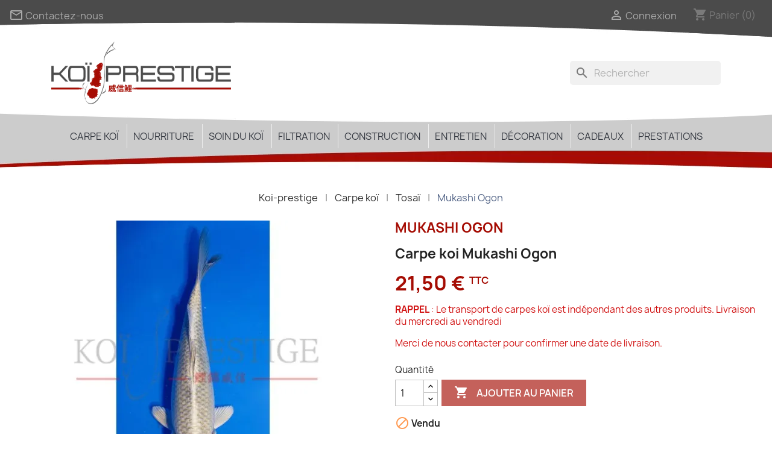

--- FILE ---
content_type: text/html; charset=utf-8
request_url: https://www.koi-prestige.com/1441-carpe-koi-mukashi-ogon-1.php
body_size: 22233
content:
<!doctype html>
<html lang="fr-FR">

  <head>
    
      
  <meta charset="utf-8">


  <meta http-equiv="x-ua-compatible" content="ie=edge">



  <title>Mukashi Ogon</title>
  
    
  
  <meta name="description" content="RAPPEL : Le transport de carpes koï est indépendant des autres produits. Livraison du mercredi au vendrediMerci de nous contacter pour confirmer une date de livraison.">
  <meta name="keywords" content="">
    
      <link rel="canonical" href="https://www.koi-prestige.com/1441-carpe-koi-mukashi-ogon-1.php">
    
      
  
  
    <script type="application/ld+json">
  {
    "@context": "https://schema.org",
    "@type": "Organization",
    "name" : "Koi Prestige",
    "url" : "https://www.koi-prestige.com/",
          "logo": {
        "@type": "ImageObject",
        "url":"https://www.koi-prestige.com/img/logo-1650734372.jpg"
      }
      }
</script>

<script type="application/ld+json">
  {
    "@context": "https://schema.org",
    "@type": "WebPage",
    "isPartOf": {
      "@type": "WebSite",
      "url":  "https://www.koi-prestige.com/",
      "name": "Koi Prestige"
    },
    "name": "Mukashi Ogon",
    "url":  "https://www.koi-prestige.com/1441-carpe-koi-mukashi-ogon-1.php"
  }
</script>


  <script type="application/ld+json">
    {
      "@context": "https://schema.org",
      "@type": "BreadcrumbList",
      "itemListElement": [
                  {
            "@type": "ListItem",
            "position": 1,
            "name": "Accueil",
            "item": "https://www.koi-prestige.com/"
          },                  {
            "@type": "ListItem",
            "position": 2,
            "name": "Carpe koï",
            "item": "https://www.koi-prestige.com/carpe-koi/"
          },                  {
            "@type": "ListItem",
            "position": 3,
            "name": "Tosaï",
            "item": "https://www.koi-prestige.com/carpe-koi/tosai/"
          },                  {
            "@type": "ListItem",
            "position": 4,
            "name": "Mukashi Ogon",
            "item": "https://www.koi-prestige.com/1441-carpe-koi-mukashi-ogon-1.php"
          }              ]
    }
  </script>
  
  
  
  
  
    
  

  
    <meta property="og:title" content="Mukashi Ogon" />
    <meta property="og:description" content="RAPPEL : Le transport de carpes koï est indépendant des autres produits. Livraison du mercredi au vendrediMerci de nous contacter pour confirmer une date de livraison." />
    <meta property="og:url" content="https://www.koi-prestige.com/1441-carpe-koi-mukashi-ogon-1.php" />
    <meta property="og:site_name" content="Koi Prestige" />
        



  <meta name="viewport" content="width=device-width, initial-scale=1">



  <link rel="icon" type="image/vnd.microsoft.icon" href="https://www.koi-prestige.com/img/favicon.ico?1650734372">
  <link rel="shortcut icon" type="image/x-icon" href="https://www.koi-prestige.com/img/favicon.ico?1650734372">



   
  <link rel="stylesheet" href="https://www.koi-prestige.com/themes/classic/assets/cache/theme-b5a52497.css" type="text/css" media="all">




    <script type="text/javascript" src="https://www.google.com/recaptcha/api.js?hl=fr" ></script>


  <script type="text/javascript">
        var check_bellow = "Veuillez v\u00e9rifier ci-dessous:";
        var p_version = "1.7";
        var prestashop = {"cart":{"products":[],"totals":{"total":{"type":"total","label":"Total","amount":0,"value":"0,00\u00a0\u20ac"},"total_including_tax":{"type":"total","label":"Total TTC","amount":0,"value":"0,00\u00a0\u20ac"},"total_excluding_tax":{"type":"total","label":"Total HT :","amount":0,"value":"0,00\u00a0\u20ac"}},"subtotals":{"products":{"type":"products","label":"Sous-total","amount":0,"value":"0,00\u00a0\u20ac"},"discounts":null,"shipping":{"type":"shipping","label":"Livraison","amount":0,"value":""},"tax":null},"products_count":0,"summary_string":"0 articles","vouchers":{"allowed":1,"added":[]},"discounts":[],"minimalPurchase":0,"minimalPurchaseRequired":""},"currency":{"id":1,"name":"Euro","iso_code":"EUR","iso_code_num":"978","sign":"\u20ac"},"customer":{"lastname":null,"firstname":null,"email":null,"birthday":null,"newsletter":null,"newsletter_date_add":null,"optin":null,"website":null,"company":null,"siret":null,"ape":null,"is_logged":false,"gender":{"type":null,"name":null},"addresses":[]},"language":{"name":"Fran\u00e7ais (French)","iso_code":"fr","locale":"fr-FR","language_code":"fr","is_rtl":"0","date_format_lite":"d\/m\/Y","date_format_full":"d\/m\/Y H:i:s","id":1},"page":{"title":"","canonical":"https:\/\/www.koi-prestige.com\/1441-carpe-koi-mukashi-ogon-1.php","meta":{"title":"Mukashi Ogon","description":"RAPPEL : Le transport de carpes ko\u00ef est ind\u00e9pendant des autres produits. Livraison du mercredi au vendrediMerci de nous contacter pour confirmer une date de livraison.","keywords":"","robots":"index"},"page_name":"product","body_classes":{"lang-fr":true,"lang-rtl":false,"country-FR":true,"currency-EUR":true,"layout-full-width":true,"page-product":true,"tax-display-enabled":true,"product-id-1441":true,"product-Mukashi Ogon":true,"product-id-category-29":true,"product-id-manufacturer-111":true,"product-id-supplier-4":true,"product-available-for-order":true},"admin_notifications":[]},"shop":{"name":"Koi Prestige","logo":"https:\/\/www.koi-prestige.com\/img\/logo-1650734372.jpg","stores_icon":"https:\/\/www.koi-prestige.com\/img\/logo_stores.png","favicon":"https:\/\/www.koi-prestige.com\/img\/favicon.ico"},"urls":{"base_url":"https:\/\/www.koi-prestige.com\/","current_url":"https:\/\/www.koi-prestige.com\/1441-carpe-koi-mukashi-ogon-1.php","shop_domain_url":"https:\/\/www.koi-prestige.com","img_ps_url":"https:\/\/www.koi-prestige.com\/img\/","img_cat_url":"https:\/\/www.koi-prestige.com\/img\/c\/","img_lang_url":"https:\/\/www.koi-prestige.com\/img\/l\/","img_prod_url":"https:\/\/www.koi-prestige.com\/img\/p\/","img_manu_url":"https:\/\/www.koi-prestige.com\/img\/m\/","img_sup_url":"https:\/\/www.koi-prestige.com\/img\/su\/","img_ship_url":"https:\/\/www.koi-prestige.com\/img\/s\/","img_store_url":"https:\/\/www.koi-prestige.com\/img\/st\/","img_col_url":"https:\/\/www.koi-prestige.com\/img\/co\/","img_url":"https:\/\/www.koi-prestige.com\/themes\/classic\/assets\/img\/","css_url":"https:\/\/www.koi-prestige.com\/themes\/classic\/assets\/css\/","js_url":"https:\/\/www.koi-prestige.com\/themes\/classic\/assets\/js\/","pic_url":"https:\/\/www.koi-prestige.com\/upload\/","pages":{"address":"https:\/\/www.koi-prestige.com\/adresse","addresses":"https:\/\/www.koi-prestige.com\/adresses","authentication":"https:\/\/www.koi-prestige.com\/connexion","cart":"https:\/\/www.koi-prestige.com\/panier","category":"https:\/\/www.koi-prestige.com\/index.php?controller=category","cms":"https:\/\/www.koi-prestige.com\/index.php?controller=cms","contact":"https:\/\/www.koi-prestige.com\/nous-contacter","discount":"https:\/\/www.koi-prestige.com\/reduction","guest_tracking":"https:\/\/www.koi-prestige.com\/suivi-commande-invite","history":"https:\/\/www.koi-prestige.com\/historique-commandes","identity":"https:\/\/www.koi-prestige.com\/identite","index":"https:\/\/www.koi-prestige.com\/","my_account":"https:\/\/www.koi-prestige.com\/mon-compte","order_confirmation":"https:\/\/www.koi-prestige.com\/confirmation-commande","order_detail":"https:\/\/www.koi-prestige.com\/index.php?controller=order-detail","order_follow":"https:\/\/www.koi-prestige.com\/suivi-commande","order":"https:\/\/www.koi-prestige.com\/commande","order_return":"https:\/\/www.koi-prestige.com\/index.php?controller=order-return","order_slip":"https:\/\/www.koi-prestige.com\/avoirs","pagenotfound":"https:\/\/www.koi-prestige.com\/page-introuvable","password":"https:\/\/www.koi-prestige.com\/recuperation-mot-de-passe","pdf_invoice":"https:\/\/www.koi-prestige.com\/index.php?controller=pdf-invoice","pdf_order_return":"https:\/\/www.koi-prestige.com\/index.php?controller=pdf-order-return","pdf_order_slip":"https:\/\/www.koi-prestige.com\/index.php?controller=pdf-order-slip","prices_drop":"https:\/\/www.koi-prestige.com\/promotions","product":"https:\/\/www.koi-prestige.com\/index.php?controller=product","search":"https:\/\/www.koi-prestige.com\/recherche","sitemap":"https:\/\/www.koi-prestige.com\/Sitemap","stores":"https:\/\/www.koi-prestige.com\/magasins","supplier":"https:\/\/www.koi-prestige.com\/fournisseur","register":"https:\/\/www.koi-prestige.com\/connexion?create_account=1","order_login":"https:\/\/www.koi-prestige.com\/commande?login=1"},"alternative_langs":[],"theme_assets":"\/themes\/classic\/assets\/","actions":{"logout":"https:\/\/www.koi-prestige.com\/?mylogout="},"no_picture_image":{"bySize":{"small_default":{"url":"https:\/\/www.koi-prestige.com\/img\/p\/fr-default-small_default.jpg","width":98,"height":98},"cart_default":{"url":"https:\/\/www.koi-prestige.com\/img\/p\/fr-default-cart_default.jpg","width":125,"height":125},"home_default":{"url":"https:\/\/www.koi-prestige.com\/img\/p\/fr-default-home_default.jpg","width":250,"height":250},"big_home_default":{"url":"https:\/\/www.koi-prestige.com\/img\/p\/fr-default-big_home_default.jpg","width":420,"height":420},"medium_default":{"url":"https:\/\/www.koi-prestige.com\/img\/p\/fr-default-medium_default.jpg","width":452,"height":452},"large_default":{"url":"https:\/\/www.koi-prestige.com\/img\/p\/fr-default-large_default.jpg","width":800,"height":800}},"small":{"url":"https:\/\/www.koi-prestige.com\/img\/p\/fr-default-small_default.jpg","width":98,"height":98},"medium":{"url":"https:\/\/www.koi-prestige.com\/img\/p\/fr-default-big_home_default.jpg","width":420,"height":420},"large":{"url":"https:\/\/www.koi-prestige.com\/img\/p\/fr-default-large_default.jpg","width":800,"height":800},"legend":""}},"configuration":{"display_taxes_label":true,"display_prices_tax_incl":true,"is_catalog":false,"show_prices":true,"opt_in":{"partner":false},"quantity_discount":{"type":"discount","label":"Remise sur prix unitaire"},"voucher_enabled":1,"return_enabled":0},"field_required":[],"breadcrumb":{"links":[{"title":"Accueil","url":"https:\/\/www.koi-prestige.com\/"},{"title":"Carpe ko\u00ef","url":"https:\/\/www.koi-prestige.com\/carpe-koi\/"},{"title":"Tosa\u00ef","url":"https:\/\/www.koi-prestige.com\/carpe-koi\/tosai\/"},{"title":"Mukashi Ogon","url":"https:\/\/www.koi-prestige.com\/1441-carpe-koi-mukashi-ogon-1.php"}],"count":4},"link":{"protocol_link":"https:\/\/","protocol_content":"https:\/\/"},"time":1769799249,"static_token":"7951f51bac594d86ea98ee8046c273e0","token":"ae02bc60d02757b1dd4b5dd8b8cfc1a4","debug":false};
        var prestashopFacebookAjaxController = "https:\/\/www.koi-prestige.com\/module\/ps_facebook\/Ajax";
        var psr_icon_color = "#F37272";
        var re_size = "compact";
        var re_theme = "light";
        var re_version = "1";
        var site_key = "6LfTrk8UAAAAAEvR-Qt1zZXOmT_2oZ-196ChshwU";
        var there_is1 = "Il y a 1 erreur";
        var validate_first = "Je ne suis pas un robot, puis cliquez \u00e0 nouveau sur vous abonner";
        var whitelist_m = "";
        var whitelisted = false;
        var wrong_captcha = "Captcha faux.";
        var wsReviewConst = {"showUpload":"1"};
      </script>



<!-- Google tag (gtag.js) -->
<script async src="https://www.googletagmanager.com/gtag/js?id=G-3EDF6HJJ7G"></script>
<script>
  window.dataLayer = window.dataLayer || [];
  function gtag(){dataLayer.push(arguments);}
  gtag('js', new Date());

  gtag('config', 'G-3EDF6HJJ7G');
</script>





  

<script type="text/javascript">
	(window.gaDevIds=window.gaDevIds||[]).push('d6YPbH');
	(function(i,s,o,g,r,a,m){i['GoogleAnalyticsObject']=r;i[r]=i[r]||function(){
	(i[r].q=i[r].q||[]).push(arguments)},i[r].l=1*new Date();a=s.createElement(o),
	m=s.getElementsByTagName(o)[0];a.async=1;a.src=g;m.parentNode.insertBefore(a,m)
	})(window,document,'script','https://www.google-analytics.com/analytics.js','ga');

            ga('create', 'UA-45895312-1', 'auto');
                        ga('send', 'pageview');
    
    ga('require', 'ec');
</script>

<script type="text/javascript">
	var asap_display = 0;
	
		var adod_text_single_date = "Livraison estimée avec ce transporteur le";
		var adod_text_dates = "Livraison estimée avec ce transporteur entre le";
		var adod_text_and = "et le";
	
</script>


  

<script type="text/javascript">
	(window.gaDevIds=window.gaDevIds||[]).push('d6YPbH');
	(function(i,s,o,g,r,a,m){i['GoogleAnalyticsObject']=r;i[r]=i[r]||function(){
	(i[r].q=i[r].q||[]).push(arguments)},i[r].l=1*new Date();a=s.createElement(o),
	m=s.getElementsByTagName(o)[0];a.async=1;a.src=g;m.parentNode.insertBefore(a,m)
	})(window,document,'script','https://www.google-analytics.com/analytics.js','ga');

            ga('create', 'UA-45895312-1', 'auto');
                        ga('send', 'pageview');
    
    ga('require', 'ec');
</script>

<script type="text/javascript">
	var asap_display = 0;
	
		var adod_text_single_date = "Livraison estimée avec ce transporteur le";
		var adod_text_dates = "Livraison estimée avec ce transporteur entre le";
		var adod_text_and = "et le";
	
</script>
    

    
  <meta property="og:type" content="product">
      <meta property="og:image" content="https://www.koi-prestige.com/1759-large_default/carpe-koi-mukashi-ogon-1.jpg">
  
      <meta property="product:pretax_price:amount" content="17.916667">
    <meta property="product:pretax_price:currency" content="EUR">
    <meta property="product:price:amount" content="21.5">
    <meta property="product:price:currency" content="EUR">
    
  </head>

  <body id="product" class="lang-fr country-fr currency-eur layout-full-width page-product tax-display-enabled product-id-1441 product-mukashi-ogon product-id-category-29 product-id-manufacturer-111 product-id-supplier-4 product-available-for-order">

    
      
    

    <main>
      
              

      <header id="header">
        
          
  <div class="header-banner">
    
  </div>


  <nav class="header-nav">
    <div class="container">
      <div class="row">
        <div class="hidden-sm-down">
          <div class="col-md-5 col-xs-12">
            <div id="_desktop_contact_link">
  <div id="contact-link">
          <a href="https://www.koi-prestige.com/nous-contacter"><i class="material-icons">mail_outline</i> Contactez-nous</a>
      </div>
</div>
<style>
    .comments_note .star_content i,
    span.star:after,
    div.star:after {
        color: #ffa731;
    }
</style>
          </div>
          <div class="col-md-7 right-nav">
              <div id="_desktop_user_info">
  <div class="user-info">
          <a
        href="https://www.koi-prestige.com/mon-compte"
        title="Identifiez-vous"
        rel="nofollow"
      >
        <i class="material-icons">&#xE7FF;</i>
        <span class="hidden-sm-down">Connexion</span>
      </a>
      </div>
</div>
<div id="_desktop_cart">
  <div class="blockcart cart-preview inactive" data-refresh-url="//www.koi-prestige.com/module/ps_shoppingcart/ajax">
    <div class="header">
              <i class="material-icons shopping-cart" aria-hidden="true">shopping_cart</i>
        <span class="hidden-sm-down">Panier</span>
        <span class="cart-products-count">(0)</span>
          </div>
  </div>
</div>

          </div>
        </div>
        <div class="hidden-md-up text-sm-center mobile">
          <div class="float-xs-left" id="menu-icon">
            <i class="material-icons d-inline">&#xE5D2;</i>
          </div>
          <div class="float-xs-right" id="_mobile_cart"></div>
          <div class="float-xs-right" id="_mobile_user_info"></div>
          <div class="top-logo" id="_mobile_logo"></div>
          <div class="clearfix"></div>
        </div>
      </div>
    </div>
  </nav>



  <div class="header-top">
    <div class="container">
       <div class="row">
        <div class="col-md-4 hidden-sm-down" id="_desktop_logo">
                                    
  <a href="https://www.koi-prestige.com/">
    <img
      class="logo img-fluid"
      src="https://www.koi-prestige.com/img/logo-1650734372.jpg"
      alt="Koi Prestige"
      width="385"
      height="136">
  </a>

                              </div>
        <div class="header-top-right col-md-10 col-sm-12 position-static">
          <div id="search_widget" class="search-widgets" data-search-controller-url="//www.koi-prestige.com/recherche">
  <form method="get" action="//www.koi-prestige.com/recherche">
    <input type="hidden" name="controller" value="search">
    <i class="material-icons search" aria-hidden="true">search</i>
    <input type="text" name="s" value="" placeholder="Rechercher" aria-label="Rechercher">
    <i class="material-icons clear" aria-hidden="true">clear</i>
  </form>
</div>

        </div>
      </div>
      <div id="mobile_top_menu_wrapper" class="row hidden-md-up" style="display:none;">
        <div class="js-top-menu mobile" id="_mobile_top_menu"></div>
        <div class="js-top-menu-bottom">
          <div id="_mobile_currency_selector"></div>
          <div id="_mobile_language_selector"></div>
          <div id="_mobile_contact_link"></div>
        </div>
      </div>
    </div>
  </div>
<div class="navfullwidth">
  <div id="menu_seo_desktop"> 
    </div>
<script type="text/javascript">
    
    window.onload = function loadMenuSeo(){
        if(screen.width>767){
            var encodedStrDesktop = '                &lt;div class=&quot;menu js-top-menu position-static hidden-sm-down&quot; id=&quot;_desktop_top_menu&quot;&gt;                      &lt;ul class=&quot;top-menu&quot; id=&quot;top-menu&quot; data-depth=&quot;0&quot;&gt;                             &lt;li class=&quot;category&quot; id=&quot;category-8&quot;&gt;                                    &lt;div class=&quot;background-thumb&quot;&gt;&lt;/div&gt;                     &lt;a class=&quot;dropdown-item&quot; href=&quot;https://www.koi-prestige.com/carpe-koi/&quot; title=&quot;Carpe koï&quot; data-depth=&quot;0&quot;&gt;                                                                                                  &lt;span class=&quot;float-xs-right hidden-md-up&quot;&gt;                             &lt;span data-target=&quot;#top_sub_menu_71956&quot; data-toggle=&quot;collapse&quot; class=&quot;navbar-toggler collapse-icons&quot;&gt;                               &lt;i class=&quot;material-icons add&quot;&gt;&amp;#xE313;&lt;/i&gt;                                 &lt;i class=&quot;material-icons remove&quot;&gt;&amp;#xE316;&lt;/i&gt;                             &lt;/span&gt;                           &lt;/span&gt;                                                Carpe koï                     &lt;/a&gt;                                                    &lt;div class=&quot;popover sub-menu js-sub-menu collapse&quot; id=&quot;top_sub_menu_71956&quot;&gt;                                                         &lt;div class=&quot;nodes_menu&quot;&gt;                      &lt;ul class=&quot;top-menu&quot; data-depth=&quot;1&quot;&gt;                             &lt;li class=&quot;category col-md-4 col-lg-3&quot; id=&quot;category-29&quot;&gt;                                    &lt;div class=&quot;background-thumb&quot;&gt;&lt;/div&gt;                     &lt;a class=&quot;dropdown-item dropdown-submenu&quot; href=&quot;https://www.koi-prestige.com/carpe-koi/tosai/&quot; title=&quot;Tosaï&quot; data-depth=&quot;1&quot;&gt;                                                Tosaï                     &lt;/a&gt;                                        &lt;/li&gt;                             &lt;li class=&quot;category col-md-4 col-lg-3&quot; id=&quot;category-83&quot;&gt;                                    &lt;div class=&quot;background-thumb&quot;&gt;&lt;/div&gt;                     &lt;a class=&quot;dropdown-item dropdown-submenu&quot; href=&quot;https://www.koi-prestige.com/carpe-koi/jumbo-tosai/&quot; title=&quot;Tosaïs spéciaux&quot; data-depth=&quot;1&quot;&gt;                                                Tosaïs spéciaux                     &lt;/a&gt;                                        &lt;/li&gt;                             &lt;li class=&quot;category col-md-4 col-lg-3&quot; id=&quot;category-28&quot;&gt;                                    &lt;div class=&quot;background-thumb&quot;&gt;&lt;/div&gt;                     &lt;a class=&quot;dropdown-item dropdown-submenu&quot; href=&quot;https://www.koi-prestige.com/carpe-koi/nisai/&quot; title=&quot;Nisaï&quot; data-depth=&quot;1&quot;&gt;                                                Nisaï                     &lt;/a&gt;                                        &lt;/li&gt;                             &lt;li class=&quot;category col-md-4 col-lg-3&quot; id=&quot;category-27&quot;&gt;                                    &lt;div class=&quot;background-thumb&quot;&gt;&lt;/div&gt;                     &lt;a class=&quot;dropdown-item dropdown-submenu&quot; href=&quot;https://www.koi-prestige.com/carpe-koi/sansai/&quot; title=&quot;Sansaï&quot; data-depth=&quot;1&quot;&gt;                                                Sansaï                     &lt;/a&gt;                                        &lt;/li&gt;                             &lt;li class=&quot;category col-md-4 col-lg-3&quot; id=&quot;category-26&quot;&gt;                                    &lt;div class=&quot;background-thumb&quot;&gt;&lt;/div&gt;                     &lt;a class=&quot;dropdown-item dropdown-submenu&quot; href=&quot;https://www.koi-prestige.com/carpe-koi/yonsai/&quot; title=&quot;Yonsaï et plus&quot; data-depth=&quot;1&quot;&gt;                                                Yonsaï et plus                     &lt;/a&gt;                                        &lt;/li&gt;                             &lt;li class=&quot;category col-md-4 col-lg-3&quot; id=&quot;category-146&quot;&gt;                                    &lt;div class=&quot;background-thumb&quot;&gt;&lt;/div&gt;                     &lt;a class=&quot;dropdown-item dropdown-submenu&quot; href=&quot;https://www.koi-prestige.com/carpe-koi/chiisai/&quot; title=&quot;Chiisaï&quot; data-depth=&quot;1&quot;&gt;                                                Chiisaï                     &lt;/a&gt;                                        &lt;/li&gt;                             &lt;li class=&quot;category col-md-4 col-lg-3&quot; id=&quot;category-145&quot;&gt;                                    &lt;div class=&quot;background-thumb&quot;&gt;&lt;/div&gt;                     &lt;a class=&quot;dropdown-item dropdown-submenu&quot; href=&quot;https://www.koi-prestige.com/carpe-koi/carpe-koi-voile/&quot; title=&quot;Carpe koï Voile&quot; data-depth=&quot;1&quot;&gt;                                                Carpe koï Voile                     &lt;/a&gt;                                        &lt;/li&gt;                             &lt;li class=&quot;category col-md-4 col-lg-3&quot; id=&quot;category-147&quot;&gt;                                    &lt;div class=&quot;background-thumb&quot;&gt;&lt;/div&gt;                     &lt;a class=&quot;dropdown-item dropdown-submenu&quot; href=&quot;https://www.koi-prestige.com/carpe-koi/tamasaba/&quot; title=&quot;Tamasaba&quot; data-depth=&quot;1&quot;&gt;                                                Tamasaba                     &lt;/a&gt;                                        &lt;/li&gt;                             &lt;li class=&quot;category col-md-4 col-lg-3&quot; id=&quot;category-148&quot;&gt;                                    &lt;div class=&quot;background-thumb&quot;&gt;&lt;/div&gt;                     &lt;a class=&quot;dropdown-item dropdown-submenu&quot; href=&quot;https://www.koi-prestige.com/carpe-koi/poisson-japonais/&quot; title=&quot;Poisson Japonais&quot; data-depth=&quot;1&quot;&gt;                                                Poisson Japonais                     &lt;/a&gt;                                        &lt;/li&gt;                             &lt;li class=&quot;category col-md-4 col-lg-3&quot; id=&quot;category-149&quot;&gt;                                    &lt;div class=&quot;background-thumb&quot;&gt;&lt;/div&gt;                     &lt;a class=&quot;dropdown-item dropdown-submenu&quot; href=&quot;https://www.koi-prestige.com/carpe-koi/poisson-de-bassin/&quot; title=&quot;Poisson de bassin&quot; data-depth=&quot;1&quot;&gt;                                                Poisson de bassin                     &lt;/a&gt;                                        &lt;/li&gt;                          &lt;/ul&gt;                  &lt;/div&gt;                                                       &lt;/div&gt;                                        &lt;/li&gt;                             &lt;li class=&quot;category&quot; id=&quot;category-7&quot;&gt;                                    &lt;div class=&quot;background-thumb&quot;&gt;&lt;/div&gt;                     &lt;a class=&quot;dropdown-item&quot; href=&quot;https://www.koi-prestige.com/nourriture/&quot; title=&quot;Nourriture&quot; data-depth=&quot;0&quot;&gt;                                                                                                  &lt;span class=&quot;float-xs-right hidden-md-up&quot;&gt;                             &lt;span data-target=&quot;#top_sub_menu_34634&quot; data-toggle=&quot;collapse&quot; class=&quot;navbar-toggler collapse-icons&quot;&gt;                               &lt;i class=&quot;material-icons add&quot;&gt;&amp;#xE313;&lt;/i&gt;                                 &lt;i class=&quot;material-icons remove&quot;&gt;&amp;#xE316;&lt;/i&gt;                             &lt;/span&gt;                           &lt;/span&gt;                                                Nourriture                     &lt;/a&gt;                                                    &lt;div class=&quot;popover sub-menu js-sub-menu collapse&quot; id=&quot;top_sub_menu_34634&quot;&gt;                                                         &lt;div class=&quot;nodes_menu&quot;&gt;                      &lt;ul class=&quot;top-menu&quot; data-depth=&quot;1&quot;&gt;                             &lt;li class=&quot;category col-md-4 col-lg-3&quot; id=&quot;category-161&quot;&gt;                                    &lt;div class=&quot;background-thumb&quot;&gt;&lt;/div&gt;                     &lt;a class=&quot;dropdown-item dropdown-submenu&quot; href=&quot;https://www.koi-prestige.com/nourriture/nourriture-vrac/&quot; title=&quot;Nourriture vrac&quot; data-depth=&quot;1&quot;&gt;                                                Nourriture vrac                     &lt;/a&gt;                                        &lt;/li&gt;                             &lt;li class=&quot;category col-md-4 col-lg-3&quot; id=&quot;category-157&quot;&gt;                                    &lt;div class=&quot;background-thumb&quot;&gt;&lt;/div&gt;                     &lt;a class=&quot;dropdown-item dropdown-submenu&quot; href=&quot;https://www.koi-prestige.com/nourriture/aliments-naturels/&quot; title=&quot;Aliments naturels&quot; data-depth=&quot;1&quot;&gt;                                                Aliments naturels                     &lt;/a&gt;                                        &lt;/li&gt;                             &lt;li class=&quot;category col-md-4 col-lg-3&quot; id=&quot;category-156&quot;&gt;                                    &lt;div class=&quot;background-thumb&quot;&gt;&lt;/div&gt;                     &lt;a class=&quot;dropdown-item dropdown-submenu&quot; href=&quot;https://www.koi-prestige.com/nourriture/nourriture-sante/&quot; title=&quot;Nourriture santé&quot; data-depth=&quot;1&quot;&gt;                                                Nourriture santé                     &lt;/a&gt;                                        &lt;/li&gt;                             &lt;li class=&quot;category col-md-4 col-lg-3&quot; id=&quot;category-150&quot;&gt;                                    &lt;div class=&quot;background-thumb&quot;&gt;&lt;/div&gt;                     &lt;a class=&quot;dropdown-item dropdown-submenu&quot; href=&quot;https://www.koi-prestige.com/nourriture/complements-alimentaires/&quot; title=&quot;Compléments alimentaires&quot; data-depth=&quot;1&quot;&gt;                                                Compléments alimentaires                     &lt;/a&gt;                                        &lt;/li&gt;                             &lt;li class=&quot;category col-md-4 col-lg-3&quot; id=&quot;category-12&quot;&gt;                                    &lt;div class=&quot;background-thumb&quot;&gt;&lt;/div&gt;                     &lt;a class=&quot;dropdown-item dropdown-submenu&quot; href=&quot;https://www.koi-prestige.com/nourriture/ichi-food/&quot; title=&quot;Ichi Food&quot; data-depth=&quot;1&quot;&gt;                                                Ichi Food                     &lt;/a&gt;                                        &lt;/li&gt;                             &lt;li class=&quot;category col-md-4 col-lg-3&quot; id=&quot;category-33&quot;&gt;                                    &lt;div class=&quot;background-thumb&quot;&gt;&lt;/div&gt;                     &lt;a class=&quot;dropdown-item dropdown-submenu&quot; href=&quot;https://www.koi-prestige.com/nourriture/hikari/&quot; title=&quot;Hikari&quot; data-depth=&quot;1&quot;&gt;                                                Hikari                     &lt;/a&gt;                                        &lt;/li&gt;                             &lt;li class=&quot;category col-md-4 col-lg-3&quot; id=&quot;category-152&quot;&gt;                                    &lt;div class=&quot;background-thumb&quot;&gt;&lt;/div&gt;                     &lt;a class=&quot;dropdown-item dropdown-submenu&quot; href=&quot;https://www.koi-prestige.com/nourriture/poisson-rouge-et-japonais/&quot; title=&quot;Poisson rouge et japonais&quot; data-depth=&quot;1&quot;&gt;                                                Poisson rouge et japonais                     &lt;/a&gt;                                        &lt;/li&gt;                             &lt;li class=&quot;category col-md-4 col-lg-3&quot; id=&quot;category-151&quot;&gt;                                    &lt;div class=&quot;background-thumb&quot;&gt;&lt;/div&gt;                     &lt;a class=&quot;dropdown-item dropdown-submenu&quot; href=&quot;https://www.koi-prestige.com/nourriture/nourriture-alevin-et-tosai/&quot; title=&quot;Nourriture alevin et tosaï&quot; data-depth=&quot;1&quot;&gt;                                                Nourriture alevin et tosaï                     &lt;/a&gt;                                        &lt;/li&gt;                             &lt;li class=&quot;category col-md-4 col-lg-3&quot; id=&quot;category-143&quot;&gt;                                    &lt;div class=&quot;background-thumb&quot;&gt;&lt;/div&gt;                     &lt;a class=&quot;dropdown-item dropdown-submenu&quot; href=&quot;https://www.koi-prestige.com/nourriture/jpd/&quot; title=&quot;JPD&quot; data-depth=&quot;1&quot;&gt;                                                JPD                     &lt;/a&gt;                                        &lt;/li&gt;                             &lt;li class=&quot;category col-md-4 col-lg-3&quot; id=&quot;category-66&quot;&gt;                                    &lt;div class=&quot;background-thumb&quot;&gt;&lt;/div&gt;                     &lt;a class=&quot;dropdown-item dropdown-submenu&quot; href=&quot;https://www.koi-prestige.com/nourriture/distributeur/&quot; title=&quot;Distributeur&quot; data-depth=&quot;1&quot;&gt;                                                Distributeur                     &lt;/a&gt;                                        &lt;/li&gt;                          &lt;/ul&gt;                  &lt;/div&gt;                                                       &lt;/div&gt;                                        &lt;/li&gt;                             &lt;li class=&quot;category&quot; id=&quot;category-6&quot;&gt;                                    &lt;div class=&quot;background-thumb&quot;&gt;&lt;/div&gt;                     &lt;a class=&quot;dropdown-item&quot; href=&quot;https://www.koi-prestige.com/soin-du-koi/&quot; title=&quot;Soin du koï&quot; data-depth=&quot;0&quot;&gt;                                                                                                  &lt;span class=&quot;float-xs-right hidden-md-up&quot;&gt;                             &lt;span data-target=&quot;#top_sub_menu_2829&quot; data-toggle=&quot;collapse&quot; class=&quot;navbar-toggler collapse-icons&quot;&gt;                               &lt;i class=&quot;material-icons add&quot;&gt;&amp;#xE313;&lt;/i&gt;                                 &lt;i class=&quot;material-icons remove&quot;&gt;&amp;#xE316;&lt;/i&gt;                             &lt;/span&gt;                           &lt;/span&gt;                                                Soin du koï                     &lt;/a&gt;                                                    &lt;div class=&quot;popover sub-menu js-sub-menu collapse&quot; id=&quot;top_sub_menu_2829&quot;&gt;                                                         &lt;div class=&quot;nodes_menu&quot;&gt;                      &lt;ul class=&quot;top-menu&quot; data-depth=&quot;1&quot;&gt;                             &lt;li class=&quot;category col-md-4 col-lg-3&quot; id=&quot;category-158&quot;&gt;                                    &lt;div class=&quot;background-thumb&quot;&gt;&lt;/div&gt;                     &lt;a class=&quot;dropdown-item dropdown-submenu&quot; href=&quot;https://www.koi-prestige.com/soin-du-koi/sante-prevention/&quot; title=&quot;Santé - prévention&quot; data-depth=&quot;1&quot;&gt;                                                Santé - prévention                     &lt;/a&gt;                                        &lt;/li&gt;                             &lt;li class=&quot;category col-md-4 col-lg-3&quot; id=&quot;category-159&quot;&gt;                                    &lt;div class=&quot;background-thumb&quot;&gt;&lt;/div&gt;                     &lt;a class=&quot;dropdown-item dropdown-submenu&quot; href=&quot;https://www.koi-prestige.com/soin-du-koi/plaies-ulceres/&quot; title=&quot;Plaies - Ulcères&quot; data-depth=&quot;1&quot;&gt;                                                Plaies - Ulcères                     &lt;/a&gt;                                        &lt;/li&gt;                             &lt;li class=&quot;category col-md-4 col-lg-3&quot; id=&quot;category-56&quot;&gt;                                    &lt;div class=&quot;background-thumb&quot;&gt;&lt;/div&gt;                     &lt;a class=&quot;dropdown-item dropdown-submenu&quot; href=&quot;https://www.koi-prestige.com/soin-du-koi/medicaments-poisson/&quot; title=&quot;Parasites - bactéries&quot; data-depth=&quot;1&quot;&gt;                                                Parasites - bactéries                     &lt;/a&gt;                                        &lt;/li&gt;                             &lt;li class=&quot;category col-md-4 col-lg-3&quot; id=&quot;category-57&quot;&gt;                                    &lt;div class=&quot;background-thumb&quot;&gt;&lt;/div&gt;                     &lt;a class=&quot;dropdown-item dropdown-submenu&quot; href=&quot;https://www.koi-prestige.com/soin-du-koi/manipulation-du-koi/&quot; title=&quot;Manipulation du koi&quot; data-depth=&quot;1&quot;&gt;                                                Manipulation du koi                     &lt;/a&gt;                                        &lt;/li&gt;                             &lt;li class=&quot;category col-md-4 col-lg-3&quot; id=&quot;category-78&quot;&gt;                                    &lt;div class=&quot;background-thumb&quot;&gt;&lt;/div&gt;                     &lt;a class=&quot;dropdown-item dropdown-submenu&quot; href=&quot;https://www.koi-prestige.com/soin-du-koi/bac-et-bassin-koi/&quot; title=&quot;Bac et bassin koi&quot; data-depth=&quot;1&quot;&gt;                                                Bac et bassin koi                     &lt;/a&gt;                                        &lt;/li&gt;                             &lt;li class=&quot;category col-md-4 col-lg-3&quot; id=&quot;category-144&quot;&gt;                                    &lt;div class=&quot;background-thumb&quot;&gt;&lt;/div&gt;                     &lt;a class=&quot;dropdown-item dropdown-submenu&quot; href=&quot;https://www.koi-prestige.com/soin-du-koi/microscopie/&quot; title=&quot;Microscopie&quot; data-depth=&quot;1&quot;&gt;                                                Microscopie                     &lt;/a&gt;                                        &lt;/li&gt;                          &lt;/ul&gt;                  &lt;/div&gt;                                                       &lt;/div&gt;                                        &lt;/li&gt;                             &lt;li class=&quot;category&quot; id=&quot;category-101&quot;&gt;                                    &lt;div class=&quot;background-thumb&quot;&gt;&lt;/div&gt;                     &lt;a class=&quot;dropdown-item&quot; href=&quot;https://www.koi-prestige.com/filtration/&quot; title=&quot;Filtration&quot; data-depth=&quot;0&quot;&gt;                                                                                                  &lt;span class=&quot;float-xs-right hidden-md-up&quot;&gt;                             &lt;span data-target=&quot;#top_sub_menu_56239&quot; data-toggle=&quot;collapse&quot; class=&quot;navbar-toggler collapse-icons&quot;&gt;                               &lt;i class=&quot;material-icons add&quot;&gt;&amp;#xE313;&lt;/i&gt;                                 &lt;i class=&quot;material-icons remove&quot;&gt;&amp;#xE316;&lt;/i&gt;                             &lt;/span&gt;                           &lt;/span&gt;                                                Filtration                     &lt;/a&gt;                                                    &lt;div class=&quot;popover sub-menu js-sub-menu collapse&quot; id=&quot;top_sub_menu_56239&quot;&gt;                                                         &lt;div class=&quot;nodes_menu&quot;&gt;                      &lt;ul class=&quot;top-menu&quot; data-depth=&quot;1&quot;&gt;                             &lt;li class=&quot;category col-md-4 col-lg-3&quot; id=&quot;category-41&quot;&gt;                                    &lt;div class=&quot;background-thumb&quot;&gt;&lt;/div&gt;                     &lt;a class=&quot;dropdown-item dropdown-submenu&quot; href=&quot;https://www.koi-prestige.com/filtration/pompe-bassin/&quot; title=&quot;Pompe bassin&quot; data-depth=&quot;1&quot;&gt;                                                Pompe bassin                     &lt;/a&gt;                                        &lt;/li&gt;                             &lt;li class=&quot;category col-md-4 col-lg-3&quot; id=&quot;category-160&quot;&gt;                                    &lt;div class=&quot;background-thumb&quot;&gt;&lt;/div&gt;                     &lt;a class=&quot;dropdown-item dropdown-submenu&quot; href=&quot;https://www.koi-prestige.com/filtration/pompe-a-air/&quot; title=&quot;Pompe à air&quot; data-depth=&quot;1&quot;&gt;                                                Pompe à air                     &lt;/a&gt;                                        &lt;/li&gt;                             &lt;li class=&quot;category col-md-4 col-lg-3&quot; id=&quot;category-15&quot;&gt;                                    &lt;div class=&quot;background-thumb&quot;&gt;&lt;/div&gt;                     &lt;a class=&quot;dropdown-item dropdown-submenu&quot; href=&quot;https://www.koi-prestige.com/filtration/oxygene-bassin/&quot; title=&quot;Oxygène bassin&quot; data-depth=&quot;1&quot;&gt;                                                Oxygène bassin                     &lt;/a&gt;                                        &lt;/li&gt;                             &lt;li class=&quot;category col-md-4 col-lg-3&quot; id=&quot;category-9&quot;&gt;                                    &lt;div class=&quot;background-thumb&quot;&gt;&lt;/div&gt;                     &lt;a class=&quot;dropdown-item dropdown-submenu&quot; href=&quot;https://www.koi-prestige.com/filtration/uv-bassin/&quot; title=&quot;UV bassin&quot; data-depth=&quot;1&quot;&gt;                                                UV bassin                     &lt;/a&gt;                                        &lt;/li&gt;                             &lt;li class=&quot;category col-md-4 col-lg-3&quot; id=&quot;category-40&quot;&gt;                                    &lt;div class=&quot;background-thumb&quot;&gt;&lt;/div&gt;                     &lt;a class=&quot;dropdown-item dropdown-submenu&quot; href=&quot;https://www.koi-prestige.com/filtration/ozone-bassin/&quot; title=&quot;Ozone bassin&quot; data-depth=&quot;1&quot;&gt;                                                Ozone bassin                     &lt;/a&gt;                                        &lt;/li&gt;                             &lt;li class=&quot;category col-md-4 col-lg-3&quot; id=&quot;category-39&quot;&gt;                                    &lt;div class=&quot;background-thumb&quot;&gt;&lt;/div&gt;                     &lt;a class=&quot;dropdown-item dropdown-submenu&quot; href=&quot;https://www.koi-prestige.com/filtration/ecumeur-bassin/&quot; title=&quot;Ecumeur bassin&quot; data-depth=&quot;1&quot;&gt;                                                Ecumeur bassin                     &lt;/a&gt;                                        &lt;/li&gt;                             &lt;li class=&quot;category col-md-4 col-lg-3&quot; id=&quot;category-37&quot;&gt;                                    &lt;div class=&quot;background-thumb&quot;&gt;&lt;/div&gt;                     &lt;a class=&quot;dropdown-item dropdown-submenu&quot; href=&quot;https://www.koi-prestige.com/filtration/filtre-a-tambour/&quot; title=&quot;Filtre à tambour&quot; data-depth=&quot;1&quot;&gt;                                                Filtre à tambour                     &lt;/a&gt;                                        &lt;/li&gt;                             &lt;li class=&quot;category col-md-4 col-lg-3&quot; id=&quot;category-52&quot;&gt;                                    &lt;div class=&quot;background-thumb&quot;&gt;&lt;/div&gt;                     &lt;a class=&quot;dropdown-item dropdown-submenu&quot; href=&quot;https://www.koi-prestige.com/filtration/filtre-combine/&quot; title=&quot;Filtre combiné&quot; data-depth=&quot;1&quot;&gt;                                                Filtre combiné                     &lt;/a&gt;                                        &lt;/li&gt;                             &lt;li class=&quot;category col-md-4 col-lg-3&quot; id=&quot;category-34&quot;&gt;                                    &lt;div class=&quot;background-thumb&quot;&gt;&lt;/div&gt;                     &lt;a class=&quot;dropdown-item dropdown-submenu&quot; href=&quot;https://www.koi-prestige.com/filtration/prefiltre-bassin/&quot; title=&quot;Préfiltre bassin&quot; data-depth=&quot;1&quot;&gt;                                                Préfiltre bassin                     &lt;/a&gt;                                        &lt;/li&gt;                             &lt;li class=&quot;category col-md-4 col-lg-3&quot; id=&quot;category-42&quot;&gt;                                    &lt;div class=&quot;background-thumb&quot;&gt;&lt;/div&gt;                     &lt;a class=&quot;dropdown-item dropdown-submenu&quot; href=&quot;https://www.koi-prestige.com/filtration/filtre-a-chambre/&quot; title=&quot;Filtre a chambre&quot; data-depth=&quot;1&quot;&gt;                                                Filtre a chambre                     &lt;/a&gt;                                        &lt;/li&gt;                             &lt;li class=&quot;category col-md-4 col-lg-3&quot; id=&quot;category-11&quot;&gt;                                    &lt;div class=&quot;background-thumb&quot;&gt;&lt;/div&gt;                     &lt;a class=&quot;dropdown-item dropdown-submenu&quot; href=&quot;https://www.koi-prestige.com/filtration/filtre-a-beads/&quot; title=&quot;Filtre à beads&quot; data-depth=&quot;1&quot;&gt;                                                Filtre à beads                     &lt;/a&gt;                                        &lt;/li&gt;                             &lt;li class=&quot;category col-md-4 col-lg-3&quot; id=&quot;category-36&quot;&gt;                                    &lt;div class=&quot;background-thumb&quot;&gt;&lt;/div&gt;                     &lt;a class=&quot;dropdown-item dropdown-submenu&quot; href=&quot;https://www.koi-prestige.com/filtration/filtre-anti-phosphate/&quot; title=&quot;Filtre anti-phosphate&quot; data-depth=&quot;1&quot;&gt;                                                Filtre anti-phosphate                     &lt;/a&gt;                                        &lt;/li&gt;                             &lt;li class=&quot;category col-md-4 col-lg-3&quot; id=&quot;category-38&quot;&gt;                                    &lt;div class=&quot;background-thumb&quot;&gt;&lt;/div&gt;                     &lt;a class=&quot;dropdown-item dropdown-submenu&quot; href=&quot;https://www.koi-prestige.com/filtration/kit-filtration/&quot; title=&quot;Kit filtration&quot; data-depth=&quot;1&quot;&gt;                                                Kit filtration                     &lt;/a&gt;                                        &lt;/li&gt;                             &lt;li class=&quot;category col-md-4 col-lg-3&quot; id=&quot;category-102&quot;&gt;                                    &lt;div class=&quot;background-thumb&quot;&gt;&lt;/div&gt;                     &lt;a class=&quot;dropdown-item dropdown-submenu&quot; href=&quot;https://www.koi-prestige.com/filtration/filtre-bassin/&quot; title=&quot;Bassin ornement&quot; data-depth=&quot;1&quot;&gt;                                                Bassin ornement                     &lt;/a&gt;                                        &lt;/li&gt;                             &lt;li class=&quot;category col-md-4 col-lg-3&quot; id=&quot;category-82&quot;&gt;                                    &lt;div class=&quot;background-thumb&quot;&gt;&lt;/div&gt;                     &lt;a class=&quot;dropdown-item dropdown-submenu&quot; href=&quot;https://www.koi-prestige.com/filtration/filtration-etang/&quot; title=&quot;Filtration étang&quot; data-depth=&quot;1&quot;&gt;                                                Filtration étang                     &lt;/a&gt;                                        &lt;/li&gt;                             &lt;li class=&quot;category col-md-4 col-lg-3&quot; id=&quot;category-58&quot;&gt;                                    &lt;div class=&quot;background-thumb&quot;&gt;&lt;/div&gt;                     &lt;a class=&quot;dropdown-item dropdown-submenu&quot; href=&quot;https://www.koi-prestige.com/filtration/media-de-filtration/&quot; title=&quot;Media de filtration&quot; data-depth=&quot;1&quot;&gt;                                                Media de filtration                     &lt;/a&gt;                                        &lt;/li&gt;                             &lt;li class=&quot;category col-md-4 col-lg-3&quot; id=&quot;category-35&quot;&gt;                                    &lt;div class=&quot;background-thumb&quot;&gt;&lt;/div&gt;                     &lt;a class=&quot;dropdown-item dropdown-submenu&quot; href=&quot;https://www.koi-prestige.com/filtration/pieces-pour-filtre/&quot; title=&quot;Pièces pour filtre&quot; data-depth=&quot;1&quot;&gt;                                                Pièces pour filtre                     &lt;/a&gt;                                        &lt;/li&gt;                             &lt;li class=&quot;category col-md-4 col-lg-3&quot; id=&quot;category-85&quot;&gt;                                    &lt;div class=&quot;background-thumb&quot;&gt;&lt;/div&gt;                     &lt;a class=&quot;dropdown-item dropdown-submenu&quot; href=&quot;https://www.koi-prestige.com/filtration/pieces-detachees/&quot; title=&quot;Pièces détachées&quot; data-depth=&quot;1&quot;&gt;                                                                                                  &lt;span class=&quot;float-xs-right hidden-md-up&quot;&gt;                             &lt;span data-target=&quot;#top_sub_menu_17907&quot; data-toggle=&quot;collapse&quot; class=&quot;navbar-toggler collapse-icons&quot;&gt;                               &lt;i class=&quot;material-icons add&quot;&gt;&amp;#xE313;&lt;/i&gt;                                 &lt;i class=&quot;material-icons remove&quot;&gt;&amp;#xE316;&lt;/i&gt;                             &lt;/span&gt;                           &lt;/span&gt;                                                Pièces détachées                     &lt;/a&gt;                                                    &lt;div class=&quot;collapse&quot; id=&quot;top_sub_menu_17907&quot;&gt;                                                         &lt;div class=&quot;nodes_menu&quot;&gt;                      &lt;ul class=&quot;top-menu&quot; data-depth=&quot;2&quot;&gt;                             &lt;li class=&quot;category&quot; id=&quot;category-86&quot;&gt;                                    &lt;div class=&quot;background-thumb&quot;&gt;&lt;/div&gt;                     &lt;a class=&quot;dropdown-item&quot; href=&quot;https://www.koi-prestige.com/filtration/pieces-detachees/pieces-detachees-oase/&quot; title=&quot;Pièces détachées Oase&quot; data-depth=&quot;2&quot;&gt;                                                                                                  &lt;span class=&quot;float-xs-right hidden-md-up&quot;&gt;                             &lt;span data-target=&quot;#top_sub_menu_28109&quot; data-toggle=&quot;collapse&quot; class=&quot;navbar-toggler collapse-icons&quot;&gt;                               &lt;i class=&quot;material-icons add&quot;&gt;&amp;#xE313;&lt;/i&gt;                                 &lt;i class=&quot;material-icons remove&quot;&gt;&amp;#xE316;&lt;/i&gt;                             &lt;/span&gt;                           &lt;/span&gt;                                                Pièces détachées Oase                     &lt;/a&gt;                                                    &lt;div class=&quot;collapse&quot; id=&quot;top_sub_menu_28109&quot;&gt;                                                       &lt;/div&gt;                                        &lt;/li&gt;                             &lt;li class=&quot;category&quot; id=&quot;category-90&quot;&gt;                                    &lt;div class=&quot;background-thumb&quot;&gt;&lt;/div&gt;                     &lt;a class=&quot;dropdown-item&quot; href=&quot;https://www.koi-prestige.com/filtration/pieces-detachees/pieces-detachees-aquatic-science/&quot; title=&quot;Aquatic Science&quot; data-depth=&quot;2&quot;&gt;                                                Aquatic Science                     &lt;/a&gt;                                        &lt;/li&gt;                          &lt;/ul&gt;                  &lt;/div&gt;                                                       &lt;/div&gt;                                        &lt;/li&gt;                          &lt;/ul&gt;                  &lt;/div&gt;                                                       &lt;/div&gt;                                        &lt;/li&gt;                             &lt;li class=&quot;category&quot; id=&quot;category-3&quot;&gt;                                    &lt;div class=&quot;background-thumb&quot;&gt;&lt;/div&gt;                     &lt;a class=&quot;dropdown-item&quot; href=&quot;https://www.koi-prestige.com/construction/&quot; title=&quot;Construction&quot; data-depth=&quot;0&quot;&gt;                                                                                                  &lt;span class=&quot;float-xs-right hidden-md-up&quot;&gt;                             &lt;span data-target=&quot;#top_sub_menu_14000&quot; data-toggle=&quot;collapse&quot; class=&quot;navbar-toggler collapse-icons&quot;&gt;                               &lt;i class=&quot;material-icons add&quot;&gt;&amp;#xE313;&lt;/i&gt;                                 &lt;i class=&quot;material-icons remove&quot;&gt;&amp;#xE316;&lt;/i&gt;                             &lt;/span&gt;                           &lt;/span&gt;                                                Construction                     &lt;/a&gt;                                                    &lt;div class=&quot;popover sub-menu js-sub-menu collapse&quot; id=&quot;top_sub_menu_14000&quot;&gt;                                                         &lt;div class=&quot;nodes_menu&quot;&gt;                      &lt;ul class=&quot;top-menu&quot; data-depth=&quot;1&quot;&gt;                             &lt;li class=&quot;category col-md-4 col-lg-3&quot; id=&quot;category-43&quot;&gt;                                    &lt;div class=&quot;background-thumb&quot;&gt;&lt;/div&gt;                     &lt;a class=&quot;dropdown-item dropdown-submenu&quot; href=&quot;https://www.koi-prestige.com/construction/raccord-a-coller/&quot; title=&quot;Raccord à coller&quot; data-depth=&quot;1&quot;&gt;                                                Raccord à coller                     &lt;/a&gt;                                        &lt;/li&gt;                             &lt;li class=&quot;category col-md-4 col-lg-3&quot; id=&quot;category-97&quot;&gt;                                    &lt;div class=&quot;background-thumb&quot;&gt;&lt;/div&gt;                     &lt;a class=&quot;dropdown-item dropdown-submenu&quot; href=&quot;https://www.koi-prestige.com/construction/raccord-flexible/&quot; title=&quot;Raccord flexible&quot; data-depth=&quot;1&quot;&gt;                                                Raccord flexible                     &lt;/a&gt;                                        &lt;/li&gt;                             &lt;li class=&quot;category col-md-4 col-lg-3&quot; id=&quot;category-45&quot;&gt;                                    &lt;div class=&quot;background-thumb&quot;&gt;&lt;/div&gt;                     &lt;a class=&quot;dropdown-item dropdown-submenu&quot; href=&quot;https://www.koi-prestige.com/construction/raccord-cannele/&quot; title=&quot;Raccord cannelé&quot; data-depth=&quot;1&quot;&gt;                                                Raccord cannelé                     &lt;/a&gt;                                        &lt;/li&gt;                             &lt;li class=&quot;category col-md-4 col-lg-3&quot; id=&quot;category-46&quot;&gt;                                    &lt;div class=&quot;background-thumb&quot;&gt;&lt;/div&gt;                     &lt;a class=&quot;dropdown-item dropdown-submenu&quot; href=&quot;https://www.koi-prestige.com/construction/raccord-filete/&quot; title=&quot;Raccord fileté&quot; data-depth=&quot;1&quot;&gt;                                                Raccord fileté                     &lt;/a&gt;                                        &lt;/li&gt;                             &lt;li class=&quot;category col-md-4 col-lg-3&quot; id=&quot;category-47&quot;&gt;                                    &lt;div class=&quot;background-thumb&quot;&gt;&lt;/div&gt;                     &lt;a class=&quot;dropdown-item dropdown-submenu&quot; href=&quot;https://www.koi-prestige.com/construction/raccord-taraude/&quot; title=&quot;Raccord taraudé&quot; data-depth=&quot;1&quot;&gt;                                                Raccord taraudé                     &lt;/a&gt;                                        &lt;/li&gt;                             &lt;li class=&quot;category col-md-4 col-lg-3&quot; id=&quot;category-44&quot;&gt;                                    &lt;div class=&quot;background-thumb&quot;&gt;&lt;/div&gt;                     &lt;a class=&quot;dropdown-item dropdown-submenu&quot; href=&quot;https://www.koi-prestige.com/construction/raccord-a-levre/&quot; title=&quot;Raccord à lèvre&quot; data-depth=&quot;1&quot;&gt;                                                Raccord à lèvre                     &lt;/a&gt;                                        &lt;/li&gt;                             &lt;li class=&quot;category col-md-4 col-lg-3&quot; id=&quot;category-51&quot;&gt;                                    &lt;div class=&quot;background-thumb&quot;&gt;&lt;/div&gt;                     &lt;a class=&quot;dropdown-item dropdown-submenu&quot; href=&quot;https://www.koi-prestige.com/construction/tuyau-bassin/&quot; title=&quot;Tuyau bassin&quot; data-depth=&quot;1&quot;&gt;                                                Tuyau bassin                     &lt;/a&gt;                                        &lt;/li&gt;                             &lt;li class=&quot;category col-md-4 col-lg-3&quot; id=&quot;category-50&quot;&gt;                                    &lt;div class=&quot;background-thumb&quot;&gt;&lt;/div&gt;                     &lt;a class=&quot;dropdown-item dropdown-submenu&quot; href=&quot;https://www.koi-prestige.com/construction/passage-de-paroi/&quot; title=&quot;Passage de paroi&quot; data-depth=&quot;1&quot;&gt;                                                Passage de paroi                     &lt;/a&gt;                                        &lt;/li&gt;                             &lt;li class=&quot;category col-md-4 col-lg-3&quot; id=&quot;category-49&quot;&gt;                                    &lt;div class=&quot;background-thumb&quot;&gt;&lt;/div&gt;                     &lt;a class=&quot;dropdown-item dropdown-submenu&quot; href=&quot;https://www.koi-prestige.com/construction/vanne/&quot; title=&quot;Vanne&quot; data-depth=&quot;1&quot;&gt;                                                Vanne                     &lt;/a&gt;                                        &lt;/li&gt;                             &lt;li class=&quot;category col-md-4 col-lg-3&quot; id=&quot;category-63&quot;&gt;                                    &lt;div class=&quot;background-thumb&quot;&gt;&lt;/div&gt;                     &lt;a class=&quot;dropdown-item dropdown-submenu&quot; href=&quot;https://www.koi-prestige.com/construction/bonde-skimmer/&quot; title=&quot;Bonde skimmer&quot; data-depth=&quot;1&quot;&gt;                                                Bonde skimmer                     &lt;/a&gt;                                        &lt;/li&gt;                             &lt;li class=&quot;category col-md-4 col-lg-3&quot; id=&quot;category-74&quot;&gt;                                    &lt;div class=&quot;background-thumb&quot;&gt;&lt;/div&gt;                     &lt;a class=&quot;dropdown-item dropdown-submenu&quot; href=&quot;https://www.koi-prestige.com/construction/colle/&quot; title=&quot;Colle&quot; data-depth=&quot;1&quot;&gt;                                                Colle                     &lt;/a&gt;                                        &lt;/li&gt;                             &lt;li class=&quot;category col-md-4 col-lg-3&quot; id=&quot;category-76&quot;&gt;                                    &lt;div class=&quot;background-thumb&quot;&gt;&lt;/div&gt;                     &lt;a class=&quot;dropdown-item dropdown-submenu&quot; href=&quot;https://www.koi-prestige.com/construction/electricite-bassin/&quot; title=&quot;Electricite bassin&quot; data-depth=&quot;1&quot;&gt;                                                Electricite bassin                     &lt;/a&gt;                                        &lt;/li&gt;                             &lt;li class=&quot;category col-md-4 col-lg-3&quot; id=&quot;category-77&quot;&gt;                                    &lt;div class=&quot;background-thumb&quot;&gt;&lt;/div&gt;                     &lt;a class=&quot;dropdown-item dropdown-submenu&quot; href=&quot;https://www.koi-prestige.com/construction/etancheite-bassin/&quot; title=&quot;Etanchéité bassin&quot; data-depth=&quot;1&quot;&gt;                                                Etanchéité bassin                     &lt;/a&gt;                                        &lt;/li&gt;                             &lt;li class=&quot;category col-md-4 col-lg-3&quot; id=&quot;category-80&quot;&gt;                                    &lt;div class=&quot;background-thumb&quot;&gt;&lt;/div&gt;                     &lt;a class=&quot;dropdown-item dropdown-submenu&quot; href=&quot;https://www.koi-prestige.com/construction/mise-a-niveau/&quot; title=&quot;Mise à niveau&quot; data-depth=&quot;1&quot;&gt;                                                Mise à niveau                     &lt;/a&gt;                                        &lt;/li&gt;                             &lt;li class=&quot;category col-md-4 col-lg-3&quot; id=&quot;category-84&quot;&gt;                                    &lt;div class=&quot;background-thumb&quot;&gt;&lt;/div&gt;                     &lt;a class=&quot;dropdown-item dropdown-submenu&quot; href=&quot;https://www.koi-prestige.com/construction/piscine-naturelle/&quot; title=&quot;Piscine naturelle&quot; data-depth=&quot;1&quot;&gt;                                                Piscine naturelle                     &lt;/a&gt;                                        &lt;/li&gt;                             &lt;li class=&quot;category col-md-4 col-lg-3&quot; id=&quot;category-99&quot;&gt;                                    &lt;div class=&quot;background-thumb&quot;&gt;&lt;/div&gt;                     &lt;a class=&quot;dropdown-item dropdown-submenu&quot; href=&quot;https://www.koi-prestige.com/construction/bordure-de-jardin/&quot; title=&quot;Bordure de jardin&quot; data-depth=&quot;1&quot;&gt;                                                Bordure de jardin                     &lt;/a&gt;                                        &lt;/li&gt;                          &lt;/ul&gt;                  &lt;/div&gt;                                                       &lt;/div&gt;                                        &lt;/li&gt;                             &lt;li class=&quot;category&quot; id=&quot;category-5&quot;&gt;                                    &lt;div class=&quot;background-thumb&quot;&gt;&lt;/div&gt;                     &lt;a class=&quot;dropdown-item&quot; href=&quot;https://www.koi-prestige.com/entretien/&quot; title=&quot;Entretien&quot; data-depth=&quot;0&quot;&gt;                                                                                                  &lt;span class=&quot;float-xs-right hidden-md-up&quot;&gt;                             &lt;span data-target=&quot;#top_sub_menu_56239&quot; data-toggle=&quot;collapse&quot; class=&quot;navbar-toggler collapse-icons&quot;&gt;                               &lt;i class=&quot;material-icons add&quot;&gt;&amp;#xE313;&lt;/i&gt;                                 &lt;i class=&quot;material-icons remove&quot;&gt;&amp;#xE316;&lt;/i&gt;                             &lt;/span&gt;                           &lt;/span&gt;                                                Entretien                     &lt;/a&gt;                                                    &lt;div class=&quot;popover sub-menu js-sub-menu collapse&quot; id=&quot;top_sub_menu_56239&quot;&gt;                                                         &lt;div class=&quot;nodes_menu&quot;&gt;                      &lt;ul class=&quot;top-menu&quot; data-depth=&quot;1&quot;&gt;                             &lt;li class=&quot;category col-md-4 col-lg-3&quot; id=&quot;category-32&quot;&gt;                                    &lt;div class=&quot;background-thumb&quot;&gt;&lt;/div&gt;                     &lt;a class=&quot;dropdown-item dropdown-submenu&quot; href=&quot;https://www.koi-prestige.com/entretien/bacteries-filtre-et-bassin/&quot; title=&quot;Bactéries filtre et bassin&quot; data-depth=&quot;1&quot;&gt;                                                Bactéries filtre et bassin                     &lt;/a&gt;                                        &lt;/li&gt;                             &lt;li class=&quot;category col-md-4 col-lg-3&quot; id=&quot;category-153&quot;&gt;                                    &lt;div class=&quot;background-thumb&quot;&gt;&lt;/div&gt;                     &lt;a class=&quot;dropdown-item dropdown-submenu&quot; href=&quot;https://www.koi-prestige.com/entretien/controle-des-algues/&quot; title=&quot;Contrôle des algues&quot; data-depth=&quot;1&quot;&gt;                                                Contrôle des algues                     &lt;/a&gt;                                        &lt;/li&gt;                             &lt;li class=&quot;category col-md-4 col-lg-3&quot; id=&quot;category-154&quot;&gt;                                    &lt;div class=&quot;background-thumb&quot;&gt;&lt;/div&gt;                     &lt;a class=&quot;dropdown-item dropdown-submenu&quot; href=&quot;https://www.koi-prestige.com/entretien/controle-des-mineraux/&quot; title=&quot;Contrôle des minéraux&quot; data-depth=&quot;1&quot;&gt;                                                Contrôle des minéraux                     &lt;/a&gt;                                        &lt;/li&gt;                             &lt;li class=&quot;category col-md-4 col-lg-3&quot; id=&quot;category-105&quot;&gt;                                    &lt;div class=&quot;background-thumb&quot;&gt;&lt;/div&gt;                     &lt;a class=&quot;dropdown-item dropdown-submenu&quot; href=&quot;https://www.koi-prestige.com/entretien/kit-bacteries/&quot; title=&quot;Kit bactéries&quot; data-depth=&quot;1&quot;&gt;                                                Kit bactéries                     &lt;/a&gt;                                        &lt;/li&gt;                             &lt;li class=&quot;category col-md-4 col-lg-3&quot; id=&quot;category-155&quot;&gt;                                    &lt;div class=&quot;background-thumb&quot;&gt;&lt;/div&gt;                     &lt;a class=&quot;dropdown-item dropdown-submenu&quot; href=&quot;https://www.koi-prestige.com/entretien/conditionneurs-et-soins/&quot; title=&quot;Conditionneurs et soins&quot; data-depth=&quot;1&quot;&gt;                                                Conditionneurs et soins                     &lt;/a&gt;                                        &lt;/li&gt;                             &lt;li class=&quot;category col-md-4 col-lg-3&quot; id=&quot;category-53&quot;&gt;                                    &lt;div class=&quot;background-thumb&quot;&gt;&lt;/div&gt;                     &lt;a class=&quot;dropdown-item dropdown-submenu&quot; href=&quot;https://www.koi-prestige.com/entretien/produits-pour-baignade/&quot; title=&quot;Produits pour baignade&quot; data-depth=&quot;1&quot;&gt;                                                Produits pour baignade                     &lt;/a&gt;                                        &lt;/li&gt;                             &lt;li class=&quot;category col-md-4 col-lg-3&quot; id=&quot;category-106&quot;&gt;                                    &lt;div class=&quot;background-thumb&quot;&gt;&lt;/div&gt;                     &lt;a class=&quot;dropdown-item dropdown-submenu&quot; href=&quot;https://www.koi-prestige.com/entretien/produits-pour-etang/&quot; title=&quot;Produits pour étang&quot; data-depth=&quot;1&quot;&gt;                                                Produits pour étang                     &lt;/a&gt;                                        &lt;/li&gt;                             &lt;li class=&quot;category col-md-4 col-lg-3&quot; id=&quot;category-107&quot;&gt;                                    &lt;div class=&quot;background-thumb&quot;&gt;&lt;/div&gt;                     &lt;a class=&quot;dropdown-item dropdown-submenu&quot; href=&quot;https://www.koi-prestige.com/entretien/produits-pour-fontaine/&quot; title=&quot;Produits pour fontaine&quot; data-depth=&quot;1&quot;&gt;                                                Produits pour fontaine                     &lt;/a&gt;                                        &lt;/li&gt;                             &lt;li class=&quot;category col-md-4 col-lg-3&quot; id=&quot;category-55&quot;&gt;                                    &lt;div class=&quot;background-thumb&quot;&gt;&lt;/div&gt;                     &lt;a class=&quot;dropdown-item dropdown-submenu&quot; href=&quot;https://www.koi-prestige.com/entretien/test-et-analyse-de-l-eau/&quot; title=&quot;Test et analyse de l&amp;#039;eau&quot; data-depth=&quot;1&quot;&gt;                                                Test et analyse de l&amp;#039;eau                     &lt;/a&gt;                                        &lt;/li&gt;                             &lt;li class=&quot;category col-md-4 col-lg-3&quot; id=&quot;category-31&quot;&gt;                                    &lt;div class=&quot;background-thumb&quot;&gt;&lt;/div&gt;                     &lt;a class=&quot;dropdown-item dropdown-submenu&quot; href=&quot;https://www.koi-prestige.com/entretien/materiel-d-entretien/&quot; title=&quot;Matériel d&amp;#039;entretien&quot; data-depth=&quot;1&quot;&gt;                                                Matériel d&amp;#039;entretien                     &lt;/a&gt;                                        &lt;/li&gt;                             &lt;li class=&quot;category col-md-4 col-lg-3&quot; id=&quot;category-13&quot;&gt;                                    &lt;div class=&quot;background-thumb&quot;&gt;&lt;/div&gt;                     &lt;a class=&quot;dropdown-item dropdown-submenu&quot; href=&quot;https://www.koi-prestige.com/entretien/protection-du-bassin/&quot; title=&quot;Protection du bassin&quot; data-depth=&quot;1&quot;&gt;                                                Protection du bassin                     &lt;/a&gt;                                        &lt;/li&gt;                             &lt;li class=&quot;category col-md-4 col-lg-3&quot; id=&quot;category-54&quot;&gt;                                    &lt;div class=&quot;background-thumb&quot;&gt;&lt;/div&gt;                     &lt;a class=&quot;dropdown-item dropdown-submenu&quot; href=&quot;https://www.koi-prestige.com/entretien/culture-de-bacteries/&quot; title=&quot;Culture de bactéries&quot; data-depth=&quot;1&quot;&gt;                                                Culture de bactéries                     &lt;/a&gt;                                        &lt;/li&gt;                          &lt;/ul&gt;                  &lt;/div&gt;                                                       &lt;/div&gt;                                        &lt;/li&gt;                             &lt;li class=&quot;category&quot; id=&quot;category-4&quot;&gt;                                    &lt;div class=&quot;background-thumb&quot;&gt;&lt;/div&gt;                     &lt;a class=&quot;dropdown-item&quot; href=&quot;https://www.koi-prestige.com/decoration/&quot; title=&quot;Décoration&quot; data-depth=&quot;0&quot;&gt;                                                                                                  &lt;span class=&quot;float-xs-right hidden-md-up&quot;&gt;                             &lt;span data-target=&quot;#top_sub_menu_60616&quot; data-toggle=&quot;collapse&quot; class=&quot;navbar-toggler collapse-icons&quot;&gt;                               &lt;i class=&quot;material-icons add&quot;&gt;&amp;#xE313;&lt;/i&gt;                                 &lt;i class=&quot;material-icons remove&quot;&gt;&amp;#xE316;&lt;/i&gt;                             &lt;/span&gt;                           &lt;/span&gt;                                                Décoration                     &lt;/a&gt;                                                    &lt;div class=&quot;popover sub-menu js-sub-menu collapse&quot; id=&quot;top_sub_menu_60616&quot;&gt;                                                         &lt;div class=&quot;nodes_menu&quot;&gt;                      &lt;ul class=&quot;top-menu&quot; data-depth=&quot;1&quot;&gt;                             &lt;li class=&quot;category col-md-4 col-lg-3&quot; id=&quot;category-96&quot;&gt;                                    &lt;div class=&quot;background-thumb&quot;&gt;&lt;/div&gt;                     &lt;a class=&quot;dropdown-item dropdown-submenu&quot; href=&quot;https://www.koi-prestige.com/decoration/fontaine-de-jardin/&quot; title=&quot;Fontaine de jardin&quot; data-depth=&quot;1&quot;&gt;                                                Fontaine de jardin                     &lt;/a&gt;                                        &lt;/li&gt;                             &lt;li class=&quot;category col-md-4 col-lg-3&quot; id=&quot;category-60&quot;&gt;                                    &lt;div class=&quot;background-thumb&quot;&gt;&lt;/div&gt;                     &lt;a class=&quot;dropdown-item dropdown-submenu&quot; href=&quot;https://www.koi-prestige.com/decoration/eclairage-bassin/&quot; title=&quot;Eclairage bassin&quot; data-depth=&quot;1&quot;&gt;                                                Eclairage bassin                     &lt;/a&gt;                                        &lt;/li&gt;                             &lt;li class=&quot;category col-md-4 col-lg-3&quot; id=&quot;category-64&quot;&gt;                                    &lt;div class=&quot;background-thumb&quot;&gt;&lt;/div&gt;                     &lt;a class=&quot;dropdown-item dropdown-submenu&quot; href=&quot;https://www.koi-prestige.com/decoration/cascade-bassin/&quot; title=&quot;Cascade bassin&quot; data-depth=&quot;1&quot;&gt;                                                Cascade bassin                     &lt;/a&gt;                                        &lt;/li&gt;                             &lt;li class=&quot;category col-md-4 col-lg-3&quot; id=&quot;category-73&quot;&gt;                                    &lt;div class=&quot;background-thumb&quot;&gt;&lt;/div&gt;                     &lt;a class=&quot;dropdown-item dropdown-submenu&quot; href=&quot;https://www.koi-prestige.com/decoration/jeux-d-eau/&quot; title=&quot;Jeux d&amp;#039;eau&quot; data-depth=&quot;1&quot;&gt;                                                Jeux d&amp;#039;eau                     &lt;/a&gt;                                        &lt;/li&gt;                             &lt;li class=&quot;category col-md-4 col-lg-3&quot; id=&quot;category-75&quot;&gt;                                    &lt;div class=&quot;background-thumb&quot;&gt;&lt;/div&gt;                     &lt;a class=&quot;dropdown-item dropdown-submenu&quot; href=&quot;https://www.koi-prestige.com/decoration/culture-des-plantes/&quot; title=&quot;Culture des plantes&quot; data-depth=&quot;1&quot;&gt;                                                Culture des plantes                     &lt;/a&gt;                                        &lt;/li&gt;                          &lt;/ul&gt;                  &lt;/div&gt;                                                       &lt;/div&gt;                                        &lt;/li&gt;                             &lt;li class=&quot;category&quot; id=&quot;category-14&quot;&gt;                                    &lt;div class=&quot;background-thumb&quot;&gt;&lt;/div&gt;                     &lt;a class=&quot;dropdown-item&quot; href=&quot;https://www.koi-prestige.com/librairie/&quot; title=&quot;Cadeaux&quot; data-depth=&quot;0&quot;&gt;                                                Cadeaux                     &lt;/a&gt;                                        &lt;/li&gt;                             &lt;li class=&quot;category&quot; id=&quot;category-24&quot;&gt;                                    &lt;div class=&quot;background-thumb&quot;&gt;&lt;/div&gt;                     &lt;a class=&quot;dropdown-item&quot; href=&quot;https://www.koi-prestige.com/prestations/&quot; title=&quot;Prestations&quot; data-depth=&quot;0&quot;&gt;                                                Prestations                     &lt;/a&gt;                                        &lt;/li&gt;                          &lt;/ul&gt;                      &lt;div class=&quot;clearfix&quot;&gt;&lt;/div&gt;  &lt;/div&gt;    ';
            var parser = new DOMParser;
            var dom = parser.parseFromString(encodedStrDesktop,'text/html');
            var decodedStringMenu = dom.body.textContent;
            document.getElementById('menu_seo_desktop').innerHTML = decodedStringMenu;
        }else{
            var encodedStrMobile = '                &lt;div class=&quot;menu js-top-menu position-static hidden-sm-down&quot; id=&quot;_mobile_seo_top_menu&quot;&gt;                      &lt;ul class=&quot;top-menu&quot; id=&quot;top-menu&quot; data-depth=&quot;0&quot;&gt;                             &lt;li class=&quot;category&quot; id=&quot;category-8&quot;&gt;                                    &lt;div class=&quot;background-thumb&quot;&gt;&lt;/div&gt;                     &lt;a class=&quot;dropdown-item&quot; href=&quot;https://www.koi-prestige.com/carpe-koi/&quot; title=&quot;Carpe koï&quot; data-depth=&quot;0&quot;&gt;                                                                                                  &lt;span class=&quot;float-xs-right hidden-md-up&quot;&gt;                             &lt;span data-target=&quot;#top_sub_menu_71956&quot; data-toggle=&quot;collapse&quot; class=&quot;navbar-toggler collapse-icons&quot;&gt;                               &lt;i class=&quot;material-icons add&quot;&gt;&amp;#xE313;&lt;/i&gt;                                 &lt;i class=&quot;material-icons remove&quot;&gt;&amp;#xE316;&lt;/i&gt;                             &lt;/span&gt;                           &lt;/span&gt;                                                Carpe koï                     &lt;/a&gt;                                                    &lt;div class=&quot;popover sub-menu js-sub-menu collapse&quot; id=&quot;top_sub_menu_71956&quot;&gt;                                                         &lt;div class=&quot;nodes_menu&quot;&gt;                      &lt;ul class=&quot;top-menu&quot; data-depth=&quot;1&quot;&gt;                             &lt;li class=&quot;category col-md-4 col-lg-3&quot; id=&quot;category-29&quot;&gt;                                    &lt;div class=&quot;background-thumb&quot;&gt;&lt;/div&gt;                     &lt;a class=&quot;dropdown-item dropdown-submenu&quot; href=&quot;https://www.koi-prestige.com/carpe-koi/tosai/&quot; title=&quot;Tosaï&quot; data-depth=&quot;1&quot;&gt;                                                Tosaï                     &lt;/a&gt;                                        &lt;/li&gt;                             &lt;li class=&quot;category col-md-4 col-lg-3&quot; id=&quot;category-83&quot;&gt;                                    &lt;div class=&quot;background-thumb&quot;&gt;&lt;/div&gt;                     &lt;a class=&quot;dropdown-item dropdown-submenu&quot; href=&quot;https://www.koi-prestige.com/carpe-koi/jumbo-tosai/&quot; title=&quot;Tosaïs spéciaux&quot; data-depth=&quot;1&quot;&gt;                                                Tosaïs spéciaux                     &lt;/a&gt;                                        &lt;/li&gt;                             &lt;li class=&quot;category col-md-4 col-lg-3&quot; id=&quot;category-28&quot;&gt;                                    &lt;div class=&quot;background-thumb&quot;&gt;&lt;/div&gt;                     &lt;a class=&quot;dropdown-item dropdown-submenu&quot; href=&quot;https://www.koi-prestige.com/carpe-koi/nisai/&quot; title=&quot;Nisaï&quot; data-depth=&quot;1&quot;&gt;                                                Nisaï                     &lt;/a&gt;                                        &lt;/li&gt;                             &lt;li class=&quot;category col-md-4 col-lg-3&quot; id=&quot;category-27&quot;&gt;                                    &lt;div class=&quot;background-thumb&quot;&gt;&lt;/div&gt;                     &lt;a class=&quot;dropdown-item dropdown-submenu&quot; href=&quot;https://www.koi-prestige.com/carpe-koi/sansai/&quot; title=&quot;Sansaï&quot; data-depth=&quot;1&quot;&gt;                                                Sansaï                     &lt;/a&gt;                                        &lt;/li&gt;                             &lt;li class=&quot;category col-md-4 col-lg-3&quot; id=&quot;category-26&quot;&gt;                                    &lt;div class=&quot;background-thumb&quot;&gt;&lt;/div&gt;                     &lt;a class=&quot;dropdown-item dropdown-submenu&quot; href=&quot;https://www.koi-prestige.com/carpe-koi/yonsai/&quot; title=&quot;Yonsaï et plus&quot; data-depth=&quot;1&quot;&gt;                                                Yonsaï et plus                     &lt;/a&gt;                                        &lt;/li&gt;                             &lt;li class=&quot;category col-md-4 col-lg-3&quot; id=&quot;category-146&quot;&gt;                                    &lt;div class=&quot;background-thumb&quot;&gt;&lt;/div&gt;                     &lt;a class=&quot;dropdown-item dropdown-submenu&quot; href=&quot;https://www.koi-prestige.com/carpe-koi/chiisai/&quot; title=&quot;Chiisaï&quot; data-depth=&quot;1&quot;&gt;                                                Chiisaï                     &lt;/a&gt;                                        &lt;/li&gt;                             &lt;li class=&quot;category col-md-4 col-lg-3&quot; id=&quot;category-145&quot;&gt;                                    &lt;div class=&quot;background-thumb&quot;&gt;&lt;/div&gt;                     &lt;a class=&quot;dropdown-item dropdown-submenu&quot; href=&quot;https://www.koi-prestige.com/carpe-koi/carpe-koi-voile/&quot; title=&quot;Carpe koï Voile&quot; data-depth=&quot;1&quot;&gt;                                                Carpe koï Voile                     &lt;/a&gt;                                        &lt;/li&gt;                             &lt;li class=&quot;category col-md-4 col-lg-3&quot; id=&quot;category-147&quot;&gt;                                    &lt;div class=&quot;background-thumb&quot;&gt;&lt;/div&gt;                     &lt;a class=&quot;dropdown-item dropdown-submenu&quot; href=&quot;https://www.koi-prestige.com/carpe-koi/tamasaba/&quot; title=&quot;Tamasaba&quot; data-depth=&quot;1&quot;&gt;                                                Tamasaba                     &lt;/a&gt;                                        &lt;/li&gt;                             &lt;li class=&quot;category col-md-4 col-lg-3&quot; id=&quot;category-148&quot;&gt;                                    &lt;div class=&quot;background-thumb&quot;&gt;&lt;/div&gt;                     &lt;a class=&quot;dropdown-item dropdown-submenu&quot; href=&quot;https://www.koi-prestige.com/carpe-koi/poisson-japonais/&quot; title=&quot;Poisson Japonais&quot; data-depth=&quot;1&quot;&gt;                                                Poisson Japonais                     &lt;/a&gt;                                        &lt;/li&gt;                             &lt;li class=&quot;category col-md-4 col-lg-3&quot; id=&quot;category-149&quot;&gt;                                    &lt;div class=&quot;background-thumb&quot;&gt;&lt;/div&gt;                     &lt;a class=&quot;dropdown-item dropdown-submenu&quot; href=&quot;https://www.koi-prestige.com/carpe-koi/poisson-de-bassin/&quot; title=&quot;Poisson de bassin&quot; data-depth=&quot;1&quot;&gt;                                                Poisson de bassin                     &lt;/a&gt;                                        &lt;/li&gt;                          &lt;/ul&gt;                  &lt;/div&gt;                                                       &lt;/div&gt;                                        &lt;/li&gt;                             &lt;li class=&quot;category&quot; id=&quot;category-7&quot;&gt;                                    &lt;div class=&quot;background-thumb&quot;&gt;&lt;/div&gt;                     &lt;a class=&quot;dropdown-item&quot; href=&quot;https://www.koi-prestige.com/nourriture/&quot; title=&quot;Nourriture&quot; data-depth=&quot;0&quot;&gt;                                                                                                  &lt;span class=&quot;float-xs-right hidden-md-up&quot;&gt;                             &lt;span data-target=&quot;#top_sub_menu_34634&quot; data-toggle=&quot;collapse&quot; class=&quot;navbar-toggler collapse-icons&quot;&gt;                               &lt;i class=&quot;material-icons add&quot;&gt;&amp;#xE313;&lt;/i&gt;                                 &lt;i class=&quot;material-icons remove&quot;&gt;&amp;#xE316;&lt;/i&gt;                             &lt;/span&gt;                           &lt;/span&gt;                                                Nourriture                     &lt;/a&gt;                                                    &lt;div class=&quot;popover sub-menu js-sub-menu collapse&quot; id=&quot;top_sub_menu_34634&quot;&gt;                                                         &lt;div class=&quot;nodes_menu&quot;&gt;                      &lt;ul class=&quot;top-menu&quot; data-depth=&quot;1&quot;&gt;                             &lt;li class=&quot;category col-md-4 col-lg-3&quot; id=&quot;category-161&quot;&gt;                                    &lt;div class=&quot;background-thumb&quot;&gt;&lt;/div&gt;                     &lt;a class=&quot;dropdown-item dropdown-submenu&quot; href=&quot;https://www.koi-prestige.com/nourriture/nourriture-vrac/&quot; title=&quot;Nourriture vrac&quot; data-depth=&quot;1&quot;&gt;                                                Nourriture vrac                     &lt;/a&gt;                                        &lt;/li&gt;                             &lt;li class=&quot;category col-md-4 col-lg-3&quot; id=&quot;category-157&quot;&gt;                                    &lt;div class=&quot;background-thumb&quot;&gt;&lt;/div&gt;                     &lt;a class=&quot;dropdown-item dropdown-submenu&quot; href=&quot;https://www.koi-prestige.com/nourriture/aliments-naturels/&quot; title=&quot;Aliments naturels&quot; data-depth=&quot;1&quot;&gt;                                                Aliments naturels                     &lt;/a&gt;                                        &lt;/li&gt;                             &lt;li class=&quot;category col-md-4 col-lg-3&quot; id=&quot;category-156&quot;&gt;                                    &lt;div class=&quot;background-thumb&quot;&gt;&lt;/div&gt;                     &lt;a class=&quot;dropdown-item dropdown-submenu&quot; href=&quot;https://www.koi-prestige.com/nourriture/nourriture-sante/&quot; title=&quot;Nourriture santé&quot; data-depth=&quot;1&quot;&gt;                                                Nourriture santé                     &lt;/a&gt;                                        &lt;/li&gt;                             &lt;li class=&quot;category col-md-4 col-lg-3&quot; id=&quot;category-150&quot;&gt;                                    &lt;div class=&quot;background-thumb&quot;&gt;&lt;/div&gt;                     &lt;a class=&quot;dropdown-item dropdown-submenu&quot; href=&quot;https://www.koi-prestige.com/nourriture/complements-alimentaires/&quot; title=&quot;Compléments alimentaires&quot; data-depth=&quot;1&quot;&gt;                                                Compléments alimentaires                     &lt;/a&gt;                                        &lt;/li&gt;                             &lt;li class=&quot;category col-md-4 col-lg-3&quot; id=&quot;category-12&quot;&gt;                                    &lt;div class=&quot;background-thumb&quot;&gt;&lt;/div&gt;                     &lt;a class=&quot;dropdown-item dropdown-submenu&quot; href=&quot;https://www.koi-prestige.com/nourriture/ichi-food/&quot; title=&quot;Ichi Food&quot; data-depth=&quot;1&quot;&gt;                                                Ichi Food                     &lt;/a&gt;                                        &lt;/li&gt;                             &lt;li class=&quot;category col-md-4 col-lg-3&quot; id=&quot;category-33&quot;&gt;                                    &lt;div class=&quot;background-thumb&quot;&gt;&lt;/div&gt;                     &lt;a class=&quot;dropdown-item dropdown-submenu&quot; href=&quot;https://www.koi-prestige.com/nourriture/hikari/&quot; title=&quot;Hikari&quot; data-depth=&quot;1&quot;&gt;                                                Hikari                     &lt;/a&gt;                                        &lt;/li&gt;                             &lt;li class=&quot;category col-md-4 col-lg-3&quot; id=&quot;category-152&quot;&gt;                                    &lt;div class=&quot;background-thumb&quot;&gt;&lt;/div&gt;                     &lt;a class=&quot;dropdown-item dropdown-submenu&quot; href=&quot;https://www.koi-prestige.com/nourriture/poisson-rouge-et-japonais/&quot; title=&quot;Poisson rouge et japonais&quot; data-depth=&quot;1&quot;&gt;                                                Poisson rouge et japonais                     &lt;/a&gt;                                        &lt;/li&gt;                             &lt;li class=&quot;category col-md-4 col-lg-3&quot; id=&quot;category-151&quot;&gt;                                    &lt;div class=&quot;background-thumb&quot;&gt;&lt;/div&gt;                     &lt;a class=&quot;dropdown-item dropdown-submenu&quot; href=&quot;https://www.koi-prestige.com/nourriture/nourriture-alevin-et-tosai/&quot; title=&quot;Nourriture alevin et tosaï&quot; data-depth=&quot;1&quot;&gt;                                                Nourriture alevin et tosaï                     &lt;/a&gt;                                        &lt;/li&gt;                             &lt;li class=&quot;category col-md-4 col-lg-3&quot; id=&quot;category-143&quot;&gt;                                    &lt;div class=&quot;background-thumb&quot;&gt;&lt;/div&gt;                     &lt;a class=&quot;dropdown-item dropdown-submenu&quot; href=&quot;https://www.koi-prestige.com/nourriture/jpd/&quot; title=&quot;JPD&quot; data-depth=&quot;1&quot;&gt;                                                JPD                     &lt;/a&gt;                                        &lt;/li&gt;                             &lt;li class=&quot;category col-md-4 col-lg-3&quot; id=&quot;category-66&quot;&gt;                                    &lt;div class=&quot;background-thumb&quot;&gt;&lt;/div&gt;                     &lt;a class=&quot;dropdown-item dropdown-submenu&quot; href=&quot;https://www.koi-prestige.com/nourriture/distributeur/&quot; title=&quot;Distributeur&quot; data-depth=&quot;1&quot;&gt;                                                Distributeur                     &lt;/a&gt;                                        &lt;/li&gt;                          &lt;/ul&gt;                  &lt;/div&gt;                                                       &lt;/div&gt;                                        &lt;/li&gt;                             &lt;li class=&quot;category&quot; id=&quot;category-6&quot;&gt;                                    &lt;div class=&quot;background-thumb&quot;&gt;&lt;/div&gt;                     &lt;a class=&quot;dropdown-item&quot; href=&quot;https://www.koi-prestige.com/soin-du-koi/&quot; title=&quot;Soin du koï&quot; data-depth=&quot;0&quot;&gt;                                                                                                  &lt;span class=&quot;float-xs-right hidden-md-up&quot;&gt;                             &lt;span data-target=&quot;#top_sub_menu_2829&quot; data-toggle=&quot;collapse&quot; class=&quot;navbar-toggler collapse-icons&quot;&gt;                               &lt;i class=&quot;material-icons add&quot;&gt;&amp;#xE313;&lt;/i&gt;                                 &lt;i class=&quot;material-icons remove&quot;&gt;&amp;#xE316;&lt;/i&gt;                             &lt;/span&gt;                           &lt;/span&gt;                                                Soin du koï                     &lt;/a&gt;                                                    &lt;div class=&quot;popover sub-menu js-sub-menu collapse&quot; id=&quot;top_sub_menu_2829&quot;&gt;                                                         &lt;div class=&quot;nodes_menu&quot;&gt;                      &lt;ul class=&quot;top-menu&quot; data-depth=&quot;1&quot;&gt;                             &lt;li class=&quot;category col-md-4 col-lg-3&quot; id=&quot;category-158&quot;&gt;                                    &lt;div class=&quot;background-thumb&quot;&gt;&lt;/div&gt;                     &lt;a class=&quot;dropdown-item dropdown-submenu&quot; href=&quot;https://www.koi-prestige.com/soin-du-koi/sante-prevention/&quot; title=&quot;Santé - prévention&quot; data-depth=&quot;1&quot;&gt;                                                Santé - prévention                     &lt;/a&gt;                                        &lt;/li&gt;                             &lt;li class=&quot;category col-md-4 col-lg-3&quot; id=&quot;category-159&quot;&gt;                                    &lt;div class=&quot;background-thumb&quot;&gt;&lt;/div&gt;                     &lt;a class=&quot;dropdown-item dropdown-submenu&quot; href=&quot;https://www.koi-prestige.com/soin-du-koi/plaies-ulceres/&quot; title=&quot;Plaies - Ulcères&quot; data-depth=&quot;1&quot;&gt;                                                Plaies - Ulcères                     &lt;/a&gt;                                        &lt;/li&gt;                             &lt;li class=&quot;category col-md-4 col-lg-3&quot; id=&quot;category-56&quot;&gt;                                    &lt;div class=&quot;background-thumb&quot;&gt;&lt;/div&gt;                     &lt;a class=&quot;dropdown-item dropdown-submenu&quot; href=&quot;https://www.koi-prestige.com/soin-du-koi/medicaments-poisson/&quot; title=&quot;Parasites - bactéries&quot; data-depth=&quot;1&quot;&gt;                                                Parasites - bactéries                     &lt;/a&gt;                                        &lt;/li&gt;                             &lt;li class=&quot;category col-md-4 col-lg-3&quot; id=&quot;category-57&quot;&gt;                                    &lt;div class=&quot;background-thumb&quot;&gt;&lt;/div&gt;                     &lt;a class=&quot;dropdown-item dropdown-submenu&quot; href=&quot;https://www.koi-prestige.com/soin-du-koi/manipulation-du-koi/&quot; title=&quot;Manipulation du koi&quot; data-depth=&quot;1&quot;&gt;                                                Manipulation du koi                     &lt;/a&gt;                                        &lt;/li&gt;                             &lt;li class=&quot;category col-md-4 col-lg-3&quot; id=&quot;category-78&quot;&gt;                                    &lt;div class=&quot;background-thumb&quot;&gt;&lt;/div&gt;                     &lt;a class=&quot;dropdown-item dropdown-submenu&quot; href=&quot;https://www.koi-prestige.com/soin-du-koi/bac-et-bassin-koi/&quot; title=&quot;Bac et bassin koi&quot; data-depth=&quot;1&quot;&gt;                                                Bac et bassin koi                     &lt;/a&gt;                                        &lt;/li&gt;                             &lt;li class=&quot;category col-md-4 col-lg-3&quot; id=&quot;category-144&quot;&gt;                                    &lt;div class=&quot;background-thumb&quot;&gt;&lt;/div&gt;                     &lt;a class=&quot;dropdown-item dropdown-submenu&quot; href=&quot;https://www.koi-prestige.com/soin-du-koi/microscopie/&quot; title=&quot;Microscopie&quot; data-depth=&quot;1&quot;&gt;                                                Microscopie                     &lt;/a&gt;                                        &lt;/li&gt;                          &lt;/ul&gt;                  &lt;/div&gt;                                                       &lt;/div&gt;                                        &lt;/li&gt;                             &lt;li class=&quot;category&quot; id=&quot;category-101&quot;&gt;                                    &lt;div class=&quot;background-thumb&quot;&gt;&lt;/div&gt;                     &lt;a class=&quot;dropdown-item&quot; href=&quot;https://www.koi-prestige.com/filtration/&quot; title=&quot;Filtration&quot; data-depth=&quot;0&quot;&gt;                                                                                                  &lt;span class=&quot;float-xs-right hidden-md-up&quot;&gt;                             &lt;span data-target=&quot;#top_sub_menu_56239&quot; data-toggle=&quot;collapse&quot; class=&quot;navbar-toggler collapse-icons&quot;&gt;                               &lt;i class=&quot;material-icons add&quot;&gt;&amp;#xE313;&lt;/i&gt;                                 &lt;i class=&quot;material-icons remove&quot;&gt;&amp;#xE316;&lt;/i&gt;                             &lt;/span&gt;                           &lt;/span&gt;                                                Filtration                     &lt;/a&gt;                                                    &lt;div class=&quot;popover sub-menu js-sub-menu collapse&quot; id=&quot;top_sub_menu_56239&quot;&gt;                                                         &lt;div class=&quot;nodes_menu&quot;&gt;                      &lt;ul class=&quot;top-menu&quot; data-depth=&quot;1&quot;&gt;                             &lt;li class=&quot;category col-md-4 col-lg-3&quot; id=&quot;category-41&quot;&gt;                                    &lt;div class=&quot;background-thumb&quot;&gt;&lt;/div&gt;                     &lt;a class=&quot;dropdown-item dropdown-submenu&quot; href=&quot;https://www.koi-prestige.com/filtration/pompe-bassin/&quot; title=&quot;Pompe bassin&quot; data-depth=&quot;1&quot;&gt;                                                Pompe bassin                     &lt;/a&gt;                                        &lt;/li&gt;                             &lt;li class=&quot;category col-md-4 col-lg-3&quot; id=&quot;category-160&quot;&gt;                                    &lt;div class=&quot;background-thumb&quot;&gt;&lt;/div&gt;                     &lt;a class=&quot;dropdown-item dropdown-submenu&quot; href=&quot;https://www.koi-prestige.com/filtration/pompe-a-air/&quot; title=&quot;Pompe à air&quot; data-depth=&quot;1&quot;&gt;                                                Pompe à air                     &lt;/a&gt;                                        &lt;/li&gt;                             &lt;li class=&quot;category col-md-4 col-lg-3&quot; id=&quot;category-15&quot;&gt;                                    &lt;div class=&quot;background-thumb&quot;&gt;&lt;/div&gt;                     &lt;a class=&quot;dropdown-item dropdown-submenu&quot; href=&quot;https://www.koi-prestige.com/filtration/oxygene-bassin/&quot; title=&quot;Oxygène bassin&quot; data-depth=&quot;1&quot;&gt;                                                Oxygène bassin                     &lt;/a&gt;                                        &lt;/li&gt;                             &lt;li class=&quot;category col-md-4 col-lg-3&quot; id=&quot;category-9&quot;&gt;                                    &lt;div class=&quot;background-thumb&quot;&gt;&lt;/div&gt;                     &lt;a class=&quot;dropdown-item dropdown-submenu&quot; href=&quot;https://www.koi-prestige.com/filtration/uv-bassin/&quot; title=&quot;UV bassin&quot; data-depth=&quot;1&quot;&gt;                                                UV bassin                     &lt;/a&gt;                                        &lt;/li&gt;                             &lt;li class=&quot;category col-md-4 col-lg-3&quot; id=&quot;category-40&quot;&gt;                                    &lt;div class=&quot;background-thumb&quot;&gt;&lt;/div&gt;                     &lt;a class=&quot;dropdown-item dropdown-submenu&quot; href=&quot;https://www.koi-prestige.com/filtration/ozone-bassin/&quot; title=&quot;Ozone bassin&quot; data-depth=&quot;1&quot;&gt;                                                Ozone bassin                     &lt;/a&gt;                                        &lt;/li&gt;                             &lt;li class=&quot;category col-md-4 col-lg-3&quot; id=&quot;category-39&quot;&gt;                                    &lt;div class=&quot;background-thumb&quot;&gt;&lt;/div&gt;                     &lt;a class=&quot;dropdown-item dropdown-submenu&quot; href=&quot;https://www.koi-prestige.com/filtration/ecumeur-bassin/&quot; title=&quot;Ecumeur bassin&quot; data-depth=&quot;1&quot;&gt;                                                Ecumeur bassin                     &lt;/a&gt;                                        &lt;/li&gt;                             &lt;li class=&quot;category col-md-4 col-lg-3&quot; id=&quot;category-37&quot;&gt;                                    &lt;div class=&quot;background-thumb&quot;&gt;&lt;/div&gt;                     &lt;a class=&quot;dropdown-item dropdown-submenu&quot; href=&quot;https://www.koi-prestige.com/filtration/filtre-a-tambour/&quot; title=&quot;Filtre à tambour&quot; data-depth=&quot;1&quot;&gt;                                                Filtre à tambour                     &lt;/a&gt;                                        &lt;/li&gt;                             &lt;li class=&quot;category col-md-4 col-lg-3&quot; id=&quot;category-52&quot;&gt;                                    &lt;div class=&quot;background-thumb&quot;&gt;&lt;/div&gt;                     &lt;a class=&quot;dropdown-item dropdown-submenu&quot; href=&quot;https://www.koi-prestige.com/filtration/filtre-combine/&quot; title=&quot;Filtre combiné&quot; data-depth=&quot;1&quot;&gt;                                                Filtre combiné                     &lt;/a&gt;                                        &lt;/li&gt;                             &lt;li class=&quot;category col-md-4 col-lg-3&quot; id=&quot;category-34&quot;&gt;                                    &lt;div class=&quot;background-thumb&quot;&gt;&lt;/div&gt;                     &lt;a class=&quot;dropdown-item dropdown-submenu&quot; href=&quot;https://www.koi-prestige.com/filtration/prefiltre-bassin/&quot; title=&quot;Préfiltre bassin&quot; data-depth=&quot;1&quot;&gt;                                                Préfiltre bassin                     &lt;/a&gt;                                        &lt;/li&gt;                             &lt;li class=&quot;category col-md-4 col-lg-3&quot; id=&quot;category-42&quot;&gt;                                    &lt;div class=&quot;background-thumb&quot;&gt;&lt;/div&gt;                     &lt;a class=&quot;dropdown-item dropdown-submenu&quot; href=&quot;https://www.koi-prestige.com/filtration/filtre-a-chambre/&quot; title=&quot;Filtre a chambre&quot; data-depth=&quot;1&quot;&gt;                                                Filtre a chambre                     &lt;/a&gt;                                        &lt;/li&gt;                             &lt;li class=&quot;category col-md-4 col-lg-3&quot; id=&quot;category-11&quot;&gt;                                    &lt;div class=&quot;background-thumb&quot;&gt;&lt;/div&gt;                     &lt;a class=&quot;dropdown-item dropdown-submenu&quot; href=&quot;https://www.koi-prestige.com/filtration/filtre-a-beads/&quot; title=&quot;Filtre à beads&quot; data-depth=&quot;1&quot;&gt;                                                Filtre à beads                     &lt;/a&gt;                                        &lt;/li&gt;                             &lt;li class=&quot;category col-md-4 col-lg-3&quot; id=&quot;category-36&quot;&gt;                                    &lt;div class=&quot;background-thumb&quot;&gt;&lt;/div&gt;                     &lt;a class=&quot;dropdown-item dropdown-submenu&quot; href=&quot;https://www.koi-prestige.com/filtration/filtre-anti-phosphate/&quot; title=&quot;Filtre anti-phosphate&quot; data-depth=&quot;1&quot;&gt;                                                Filtre anti-phosphate                     &lt;/a&gt;                                        &lt;/li&gt;                             &lt;li class=&quot;category col-md-4 col-lg-3&quot; id=&quot;category-38&quot;&gt;                                    &lt;div class=&quot;background-thumb&quot;&gt;&lt;/div&gt;                     &lt;a class=&quot;dropdown-item dropdown-submenu&quot; href=&quot;https://www.koi-prestige.com/filtration/kit-filtration/&quot; title=&quot;Kit filtration&quot; data-depth=&quot;1&quot;&gt;                                                Kit filtration                     &lt;/a&gt;                                        &lt;/li&gt;                             &lt;li class=&quot;category col-md-4 col-lg-3&quot; id=&quot;category-102&quot;&gt;                                    &lt;div class=&quot;background-thumb&quot;&gt;&lt;/div&gt;                     &lt;a class=&quot;dropdown-item dropdown-submenu&quot; href=&quot;https://www.koi-prestige.com/filtration/filtre-bassin/&quot; title=&quot;Bassin ornement&quot; data-depth=&quot;1&quot;&gt;                                                Bassin ornement                     &lt;/a&gt;                                        &lt;/li&gt;                             &lt;li class=&quot;category col-md-4 col-lg-3&quot; id=&quot;category-82&quot;&gt;                                    &lt;div class=&quot;background-thumb&quot;&gt;&lt;/div&gt;                     &lt;a class=&quot;dropdown-item dropdown-submenu&quot; href=&quot;https://www.koi-prestige.com/filtration/filtration-etang/&quot; title=&quot;Filtration étang&quot; data-depth=&quot;1&quot;&gt;                                                Filtration étang                     &lt;/a&gt;                                        &lt;/li&gt;                             &lt;li class=&quot;category col-md-4 col-lg-3&quot; id=&quot;category-58&quot;&gt;                                    &lt;div class=&quot;background-thumb&quot;&gt;&lt;/div&gt;                     &lt;a class=&quot;dropdown-item dropdown-submenu&quot; href=&quot;https://www.koi-prestige.com/filtration/media-de-filtration/&quot; title=&quot;Media de filtration&quot; data-depth=&quot;1&quot;&gt;                                                Media de filtration                     &lt;/a&gt;                                        &lt;/li&gt;                             &lt;li class=&quot;category col-md-4 col-lg-3&quot; id=&quot;category-35&quot;&gt;                                    &lt;div class=&quot;background-thumb&quot;&gt;&lt;/div&gt;                     &lt;a class=&quot;dropdown-item dropdown-submenu&quot; href=&quot;https://www.koi-prestige.com/filtration/pieces-pour-filtre/&quot; title=&quot;Pièces pour filtre&quot; data-depth=&quot;1&quot;&gt;                                                Pièces pour filtre                     &lt;/a&gt;                                        &lt;/li&gt;                             &lt;li class=&quot;category col-md-4 col-lg-3&quot; id=&quot;category-85&quot;&gt;                                    &lt;div class=&quot;background-thumb&quot;&gt;&lt;/div&gt;                     &lt;a class=&quot;dropdown-item dropdown-submenu&quot; href=&quot;https://www.koi-prestige.com/filtration/pieces-detachees/&quot; title=&quot;Pièces détachées&quot; data-depth=&quot;1&quot;&gt;                                                                                                  &lt;span class=&quot;float-xs-right hidden-md-up&quot;&gt;                             &lt;span data-target=&quot;#top_sub_menu_17907&quot; data-toggle=&quot;collapse&quot; class=&quot;navbar-toggler collapse-icons&quot;&gt;                               &lt;i class=&quot;material-icons add&quot;&gt;&amp;#xE313;&lt;/i&gt;                                 &lt;i class=&quot;material-icons remove&quot;&gt;&amp;#xE316;&lt;/i&gt;                             &lt;/span&gt;                           &lt;/span&gt;                                                Pièces détachées                     &lt;/a&gt;                                                    &lt;div class=&quot;collapse&quot; id=&quot;top_sub_menu_17907&quot;&gt;                                                         &lt;div class=&quot;nodes_menu&quot;&gt;                      &lt;ul class=&quot;top-menu&quot; data-depth=&quot;2&quot;&gt;                             &lt;li class=&quot;category&quot; id=&quot;category-86&quot;&gt;                                    &lt;div class=&quot;background-thumb&quot;&gt;&lt;/div&gt;                     &lt;a class=&quot;dropdown-item&quot; href=&quot;https://www.koi-prestige.com/filtration/pieces-detachees/pieces-detachees-oase/&quot; title=&quot;Pièces détachées Oase&quot; data-depth=&quot;2&quot;&gt;                                                                                                  &lt;span class=&quot;float-xs-right hidden-md-up&quot;&gt;                             &lt;span data-target=&quot;#top_sub_menu_28109&quot; data-toggle=&quot;collapse&quot; class=&quot;navbar-toggler collapse-icons&quot;&gt;                               &lt;i class=&quot;material-icons add&quot;&gt;&amp;#xE313;&lt;/i&gt;                                 &lt;i class=&quot;material-icons remove&quot;&gt;&amp;#xE316;&lt;/i&gt;                             &lt;/span&gt;                           &lt;/span&gt;                                                Pièces détachées Oase                     &lt;/a&gt;                                                    &lt;div class=&quot;collapse&quot; id=&quot;top_sub_menu_28109&quot;&gt;                                                       &lt;/div&gt;                                        &lt;/li&gt;                             &lt;li class=&quot;category&quot; id=&quot;category-90&quot;&gt;                                    &lt;div class=&quot;background-thumb&quot;&gt;&lt;/div&gt;                     &lt;a class=&quot;dropdown-item&quot; href=&quot;https://www.koi-prestige.com/filtration/pieces-detachees/pieces-detachees-aquatic-science/&quot; title=&quot;Aquatic Science&quot; data-depth=&quot;2&quot;&gt;                                                Aquatic Science                     &lt;/a&gt;                                        &lt;/li&gt;                          &lt;/ul&gt;                  &lt;/div&gt;                                                       &lt;/div&gt;                                        &lt;/li&gt;                          &lt;/ul&gt;                  &lt;/div&gt;                                                       &lt;/div&gt;                                        &lt;/li&gt;                             &lt;li class=&quot;category&quot; id=&quot;category-3&quot;&gt;                                    &lt;div class=&quot;background-thumb&quot;&gt;&lt;/div&gt;                     &lt;a class=&quot;dropdown-item&quot; href=&quot;https://www.koi-prestige.com/construction/&quot; title=&quot;Construction&quot; data-depth=&quot;0&quot;&gt;                                                                                                  &lt;span class=&quot;float-xs-right hidden-md-up&quot;&gt;                             &lt;span data-target=&quot;#top_sub_menu_14000&quot; data-toggle=&quot;collapse&quot; class=&quot;navbar-toggler collapse-icons&quot;&gt;                               &lt;i class=&quot;material-icons add&quot;&gt;&amp;#xE313;&lt;/i&gt;                                 &lt;i class=&quot;material-icons remove&quot;&gt;&amp;#xE316;&lt;/i&gt;                             &lt;/span&gt;                           &lt;/span&gt;                                                Construction                     &lt;/a&gt;                                                    &lt;div class=&quot;popover sub-menu js-sub-menu collapse&quot; id=&quot;top_sub_menu_14000&quot;&gt;                                                         &lt;div class=&quot;nodes_menu&quot;&gt;                      &lt;ul class=&quot;top-menu&quot; data-depth=&quot;1&quot;&gt;                             &lt;li class=&quot;category col-md-4 col-lg-3&quot; id=&quot;category-43&quot;&gt;                                    &lt;div class=&quot;background-thumb&quot;&gt;&lt;/div&gt;                     &lt;a class=&quot;dropdown-item dropdown-submenu&quot; href=&quot;https://www.koi-prestige.com/construction/raccord-a-coller/&quot; title=&quot;Raccord à coller&quot; data-depth=&quot;1&quot;&gt;                                                Raccord à coller                     &lt;/a&gt;                                        &lt;/li&gt;                             &lt;li class=&quot;category col-md-4 col-lg-3&quot; id=&quot;category-97&quot;&gt;                                    &lt;div class=&quot;background-thumb&quot;&gt;&lt;/div&gt;                     &lt;a class=&quot;dropdown-item dropdown-submenu&quot; href=&quot;https://www.koi-prestige.com/construction/raccord-flexible/&quot; title=&quot;Raccord flexible&quot; data-depth=&quot;1&quot;&gt;                                                Raccord flexible                     &lt;/a&gt;                                        &lt;/li&gt;                             &lt;li class=&quot;category col-md-4 col-lg-3&quot; id=&quot;category-45&quot;&gt;                                    &lt;div class=&quot;background-thumb&quot;&gt;&lt;/div&gt;                     &lt;a class=&quot;dropdown-item dropdown-submenu&quot; href=&quot;https://www.koi-prestige.com/construction/raccord-cannele/&quot; title=&quot;Raccord cannelé&quot; data-depth=&quot;1&quot;&gt;                                                Raccord cannelé                     &lt;/a&gt;                                        &lt;/li&gt;                             &lt;li class=&quot;category col-md-4 col-lg-3&quot; id=&quot;category-46&quot;&gt;                                    &lt;div class=&quot;background-thumb&quot;&gt;&lt;/div&gt;                     &lt;a class=&quot;dropdown-item dropdown-submenu&quot; href=&quot;https://www.koi-prestige.com/construction/raccord-filete/&quot; title=&quot;Raccord fileté&quot; data-depth=&quot;1&quot;&gt;                                                Raccord fileté                     &lt;/a&gt;                                        &lt;/li&gt;                             &lt;li class=&quot;category col-md-4 col-lg-3&quot; id=&quot;category-47&quot;&gt;                                    &lt;div class=&quot;background-thumb&quot;&gt;&lt;/div&gt;                     &lt;a class=&quot;dropdown-item dropdown-submenu&quot; href=&quot;https://www.koi-prestige.com/construction/raccord-taraude/&quot; title=&quot;Raccord taraudé&quot; data-depth=&quot;1&quot;&gt;                                                Raccord taraudé                     &lt;/a&gt;                                        &lt;/li&gt;                             &lt;li class=&quot;category col-md-4 col-lg-3&quot; id=&quot;category-44&quot;&gt;                                    &lt;div class=&quot;background-thumb&quot;&gt;&lt;/div&gt;                     &lt;a class=&quot;dropdown-item dropdown-submenu&quot; href=&quot;https://www.koi-prestige.com/construction/raccord-a-levre/&quot; title=&quot;Raccord à lèvre&quot; data-depth=&quot;1&quot;&gt;                                                Raccord à lèvre                     &lt;/a&gt;                                        &lt;/li&gt;                             &lt;li class=&quot;category col-md-4 col-lg-3&quot; id=&quot;category-51&quot;&gt;                                    &lt;div class=&quot;background-thumb&quot;&gt;&lt;/div&gt;                     &lt;a class=&quot;dropdown-item dropdown-submenu&quot; href=&quot;https://www.koi-prestige.com/construction/tuyau-bassin/&quot; title=&quot;Tuyau bassin&quot; data-depth=&quot;1&quot;&gt;                                                Tuyau bassin                     &lt;/a&gt;                                        &lt;/li&gt;                             &lt;li class=&quot;category col-md-4 col-lg-3&quot; id=&quot;category-50&quot;&gt;                                    &lt;div class=&quot;background-thumb&quot;&gt;&lt;/div&gt;                     &lt;a class=&quot;dropdown-item dropdown-submenu&quot; href=&quot;https://www.koi-prestige.com/construction/passage-de-paroi/&quot; title=&quot;Passage de paroi&quot; data-depth=&quot;1&quot;&gt;                                                Passage de paroi                     &lt;/a&gt;                                        &lt;/li&gt;                             &lt;li class=&quot;category col-md-4 col-lg-3&quot; id=&quot;category-49&quot;&gt;                                    &lt;div class=&quot;background-thumb&quot;&gt;&lt;/div&gt;                     &lt;a class=&quot;dropdown-item dropdown-submenu&quot; href=&quot;https://www.koi-prestige.com/construction/vanne/&quot; title=&quot;Vanne&quot; data-depth=&quot;1&quot;&gt;                                                Vanne                     &lt;/a&gt;                                        &lt;/li&gt;                             &lt;li class=&quot;category col-md-4 col-lg-3&quot; id=&quot;category-63&quot;&gt;                                    &lt;div class=&quot;background-thumb&quot;&gt;&lt;/div&gt;                     &lt;a class=&quot;dropdown-item dropdown-submenu&quot; href=&quot;https://www.koi-prestige.com/construction/bonde-skimmer/&quot; title=&quot;Bonde skimmer&quot; data-depth=&quot;1&quot;&gt;                                                Bonde skimmer                     &lt;/a&gt;                                        &lt;/li&gt;                             &lt;li class=&quot;category col-md-4 col-lg-3&quot; id=&quot;category-74&quot;&gt;                                    &lt;div class=&quot;background-thumb&quot;&gt;&lt;/div&gt;                     &lt;a class=&quot;dropdown-item dropdown-submenu&quot; href=&quot;https://www.koi-prestige.com/construction/colle/&quot; title=&quot;Colle&quot; data-depth=&quot;1&quot;&gt;                                                Colle                     &lt;/a&gt;                                        &lt;/li&gt;                             &lt;li class=&quot;category col-md-4 col-lg-3&quot; id=&quot;category-76&quot;&gt;                                    &lt;div class=&quot;background-thumb&quot;&gt;&lt;/div&gt;                     &lt;a class=&quot;dropdown-item dropdown-submenu&quot; href=&quot;https://www.koi-prestige.com/construction/electricite-bassin/&quot; title=&quot;Electricite bassin&quot; data-depth=&quot;1&quot;&gt;                                                Electricite bassin                     &lt;/a&gt;                                        &lt;/li&gt;                             &lt;li class=&quot;category col-md-4 col-lg-3&quot; id=&quot;category-77&quot;&gt;                                    &lt;div class=&quot;background-thumb&quot;&gt;&lt;/div&gt;                     &lt;a class=&quot;dropdown-item dropdown-submenu&quot; href=&quot;https://www.koi-prestige.com/construction/etancheite-bassin/&quot; title=&quot;Etanchéité bassin&quot; data-depth=&quot;1&quot;&gt;                                                Etanchéité bassin                     &lt;/a&gt;                                        &lt;/li&gt;                             &lt;li class=&quot;category col-md-4 col-lg-3&quot; id=&quot;category-80&quot;&gt;                                    &lt;div class=&quot;background-thumb&quot;&gt;&lt;/div&gt;                     &lt;a class=&quot;dropdown-item dropdown-submenu&quot; href=&quot;https://www.koi-prestige.com/construction/mise-a-niveau/&quot; title=&quot;Mise à niveau&quot; data-depth=&quot;1&quot;&gt;                                                Mise à niveau                     &lt;/a&gt;                                        &lt;/li&gt;                             &lt;li class=&quot;category col-md-4 col-lg-3&quot; id=&quot;category-84&quot;&gt;                                    &lt;div class=&quot;background-thumb&quot;&gt;&lt;/div&gt;                     &lt;a class=&quot;dropdown-item dropdown-submenu&quot; href=&quot;https://www.koi-prestige.com/construction/piscine-naturelle/&quot; title=&quot;Piscine naturelle&quot; data-depth=&quot;1&quot;&gt;                                                Piscine naturelle                     &lt;/a&gt;                                        &lt;/li&gt;                             &lt;li class=&quot;category col-md-4 col-lg-3&quot; id=&quot;category-99&quot;&gt;                                    &lt;div class=&quot;background-thumb&quot;&gt;&lt;/div&gt;                     &lt;a class=&quot;dropdown-item dropdown-submenu&quot; href=&quot;https://www.koi-prestige.com/construction/bordure-de-jardin/&quot; title=&quot;Bordure de jardin&quot; data-depth=&quot;1&quot;&gt;                                                Bordure de jardin                     &lt;/a&gt;                                        &lt;/li&gt;                          &lt;/ul&gt;                  &lt;/div&gt;                                                       &lt;/div&gt;                                        &lt;/li&gt;                             &lt;li class=&quot;category&quot; id=&quot;category-5&quot;&gt;                                    &lt;div class=&quot;background-thumb&quot;&gt;&lt;/div&gt;                     &lt;a class=&quot;dropdown-item&quot; href=&quot;https://www.koi-prestige.com/entretien/&quot; title=&quot;Entretien&quot; data-depth=&quot;0&quot;&gt;                                                                                                  &lt;span class=&quot;float-xs-right hidden-md-up&quot;&gt;                             &lt;span data-target=&quot;#top_sub_menu_56239&quot; data-toggle=&quot;collapse&quot; class=&quot;navbar-toggler collapse-icons&quot;&gt;                               &lt;i class=&quot;material-icons add&quot;&gt;&amp;#xE313;&lt;/i&gt;                                 &lt;i class=&quot;material-icons remove&quot;&gt;&amp;#xE316;&lt;/i&gt;                             &lt;/span&gt;                           &lt;/span&gt;                                                Entretien                     &lt;/a&gt;                                                    &lt;div class=&quot;popover sub-menu js-sub-menu collapse&quot; id=&quot;top_sub_menu_56239&quot;&gt;                                                         &lt;div class=&quot;nodes_menu&quot;&gt;                      &lt;ul class=&quot;top-menu&quot; data-depth=&quot;1&quot;&gt;                             &lt;li class=&quot;category col-md-4 col-lg-3&quot; id=&quot;category-32&quot;&gt;                                    &lt;div class=&quot;background-thumb&quot;&gt;&lt;/div&gt;                     &lt;a class=&quot;dropdown-item dropdown-submenu&quot; href=&quot;https://www.koi-prestige.com/entretien/bacteries-filtre-et-bassin/&quot; title=&quot;Bactéries filtre et bassin&quot; data-depth=&quot;1&quot;&gt;                                                Bactéries filtre et bassin                     &lt;/a&gt;                                        &lt;/li&gt;                             &lt;li class=&quot;category col-md-4 col-lg-3&quot; id=&quot;category-153&quot;&gt;                                    &lt;div class=&quot;background-thumb&quot;&gt;&lt;/div&gt;                     &lt;a class=&quot;dropdown-item dropdown-submenu&quot; href=&quot;https://www.koi-prestige.com/entretien/controle-des-algues/&quot; title=&quot;Contrôle des algues&quot; data-depth=&quot;1&quot;&gt;                                                Contrôle des algues                     &lt;/a&gt;                                        &lt;/li&gt;                             &lt;li class=&quot;category col-md-4 col-lg-3&quot; id=&quot;category-154&quot;&gt;                                    &lt;div class=&quot;background-thumb&quot;&gt;&lt;/div&gt;                     &lt;a class=&quot;dropdown-item dropdown-submenu&quot; href=&quot;https://www.koi-prestige.com/entretien/controle-des-mineraux/&quot; title=&quot;Contrôle des minéraux&quot; data-depth=&quot;1&quot;&gt;                                                Contrôle des minéraux                     &lt;/a&gt;                                        &lt;/li&gt;                             &lt;li class=&quot;category col-md-4 col-lg-3&quot; id=&quot;category-105&quot;&gt;                                    &lt;div class=&quot;background-thumb&quot;&gt;&lt;/div&gt;                     &lt;a class=&quot;dropdown-item dropdown-submenu&quot; href=&quot;https://www.koi-prestige.com/entretien/kit-bacteries/&quot; title=&quot;Kit bactéries&quot; data-depth=&quot;1&quot;&gt;                                                Kit bactéries                     &lt;/a&gt;                                        &lt;/li&gt;                             &lt;li class=&quot;category col-md-4 col-lg-3&quot; id=&quot;category-155&quot;&gt;                                    &lt;div class=&quot;background-thumb&quot;&gt;&lt;/div&gt;                     &lt;a class=&quot;dropdown-item dropdown-submenu&quot; href=&quot;https://www.koi-prestige.com/entretien/conditionneurs-et-soins/&quot; title=&quot;Conditionneurs et soins&quot; data-depth=&quot;1&quot;&gt;                                                Conditionneurs et soins                     &lt;/a&gt;                                        &lt;/li&gt;                             &lt;li class=&quot;category col-md-4 col-lg-3&quot; id=&quot;category-53&quot;&gt;                                    &lt;div class=&quot;background-thumb&quot;&gt;&lt;/div&gt;                     &lt;a class=&quot;dropdown-item dropdown-submenu&quot; href=&quot;https://www.koi-prestige.com/entretien/produits-pour-baignade/&quot; title=&quot;Produits pour baignade&quot; data-depth=&quot;1&quot;&gt;                                                Produits pour baignade                     &lt;/a&gt;                                        &lt;/li&gt;                             &lt;li class=&quot;category col-md-4 col-lg-3&quot; id=&quot;category-106&quot;&gt;                                    &lt;div class=&quot;background-thumb&quot;&gt;&lt;/div&gt;                     &lt;a class=&quot;dropdown-item dropdown-submenu&quot; href=&quot;https://www.koi-prestige.com/entretien/produits-pour-etang/&quot; title=&quot;Produits pour étang&quot; data-depth=&quot;1&quot;&gt;                                                Produits pour étang                     &lt;/a&gt;                                        &lt;/li&gt;                             &lt;li class=&quot;category col-md-4 col-lg-3&quot; id=&quot;category-107&quot;&gt;                                    &lt;div class=&quot;background-thumb&quot;&gt;&lt;/div&gt;                     &lt;a class=&quot;dropdown-item dropdown-submenu&quot; href=&quot;https://www.koi-prestige.com/entretien/produits-pour-fontaine/&quot; title=&quot;Produits pour fontaine&quot; data-depth=&quot;1&quot;&gt;                                                Produits pour fontaine                     &lt;/a&gt;                                        &lt;/li&gt;                             &lt;li class=&quot;category col-md-4 col-lg-3&quot; id=&quot;category-55&quot;&gt;                                    &lt;div class=&quot;background-thumb&quot;&gt;&lt;/div&gt;                     &lt;a class=&quot;dropdown-item dropdown-submenu&quot; href=&quot;https://www.koi-prestige.com/entretien/test-et-analyse-de-l-eau/&quot; title=&quot;Test et analyse de l&amp;#039;eau&quot; data-depth=&quot;1&quot;&gt;                                                Test et analyse de l&amp;#039;eau                     &lt;/a&gt;                                        &lt;/li&gt;                             &lt;li class=&quot;category col-md-4 col-lg-3&quot; id=&quot;category-31&quot;&gt;                                    &lt;div class=&quot;background-thumb&quot;&gt;&lt;/div&gt;                     &lt;a class=&quot;dropdown-item dropdown-submenu&quot; href=&quot;https://www.koi-prestige.com/entretien/materiel-d-entretien/&quot; title=&quot;Matériel d&amp;#039;entretien&quot; data-depth=&quot;1&quot;&gt;                                                Matériel d&amp;#039;entretien                     &lt;/a&gt;                                        &lt;/li&gt;                             &lt;li class=&quot;category col-md-4 col-lg-3&quot; id=&quot;category-13&quot;&gt;                                    &lt;div class=&quot;background-thumb&quot;&gt;&lt;/div&gt;                     &lt;a class=&quot;dropdown-item dropdown-submenu&quot; href=&quot;https://www.koi-prestige.com/entretien/protection-du-bassin/&quot; title=&quot;Protection du bassin&quot; data-depth=&quot;1&quot;&gt;                                                Protection du bassin                     &lt;/a&gt;                                        &lt;/li&gt;                             &lt;li class=&quot;category col-md-4 col-lg-3&quot; id=&quot;category-54&quot;&gt;                                    &lt;div class=&quot;background-thumb&quot;&gt;&lt;/div&gt;                     &lt;a class=&quot;dropdown-item dropdown-submenu&quot; href=&quot;https://www.koi-prestige.com/entretien/culture-de-bacteries/&quot; title=&quot;Culture de bactéries&quot; data-depth=&quot;1&quot;&gt;                                                Culture de bactéries                     &lt;/a&gt;                                        &lt;/li&gt;                          &lt;/ul&gt;                  &lt;/div&gt;                                                       &lt;/div&gt;                                        &lt;/li&gt;                             &lt;li class=&quot;category&quot; id=&quot;category-4&quot;&gt;                                    &lt;div class=&quot;background-thumb&quot;&gt;&lt;/div&gt;                     &lt;a class=&quot;dropdown-item&quot; href=&quot;https://www.koi-prestige.com/decoration/&quot; title=&quot;Décoration&quot; data-depth=&quot;0&quot;&gt;                                                                                                  &lt;span class=&quot;float-xs-right hidden-md-up&quot;&gt;                             &lt;span data-target=&quot;#top_sub_menu_60616&quot; data-toggle=&quot;collapse&quot; class=&quot;navbar-toggler collapse-icons&quot;&gt;                               &lt;i class=&quot;material-icons add&quot;&gt;&amp;#xE313;&lt;/i&gt;                                 &lt;i class=&quot;material-icons remove&quot;&gt;&amp;#xE316;&lt;/i&gt;                             &lt;/span&gt;                           &lt;/span&gt;                                                Décoration                     &lt;/a&gt;                                                    &lt;div class=&quot;popover sub-menu js-sub-menu collapse&quot; id=&quot;top_sub_menu_60616&quot;&gt;                                                         &lt;div class=&quot;nodes_menu&quot;&gt;                      &lt;ul class=&quot;top-menu&quot; data-depth=&quot;1&quot;&gt;                             &lt;li class=&quot;category col-md-4 col-lg-3&quot; id=&quot;category-96&quot;&gt;                                    &lt;div class=&quot;background-thumb&quot;&gt;&lt;/div&gt;                     &lt;a class=&quot;dropdown-item dropdown-submenu&quot; href=&quot;https://www.koi-prestige.com/decoration/fontaine-de-jardin/&quot; title=&quot;Fontaine de jardin&quot; data-depth=&quot;1&quot;&gt;                                                Fontaine de jardin                     &lt;/a&gt;                                        &lt;/li&gt;                             &lt;li class=&quot;category col-md-4 col-lg-3&quot; id=&quot;category-60&quot;&gt;                                    &lt;div class=&quot;background-thumb&quot;&gt;&lt;/div&gt;                     &lt;a class=&quot;dropdown-item dropdown-submenu&quot; href=&quot;https://www.koi-prestige.com/decoration/eclairage-bassin/&quot; title=&quot;Eclairage bassin&quot; data-depth=&quot;1&quot;&gt;                                                Eclairage bassin                     &lt;/a&gt;                                        &lt;/li&gt;                             &lt;li class=&quot;category col-md-4 col-lg-3&quot; id=&quot;category-64&quot;&gt;                                    &lt;div class=&quot;background-thumb&quot;&gt;&lt;/div&gt;                     &lt;a class=&quot;dropdown-item dropdown-submenu&quot; href=&quot;https://www.koi-prestige.com/decoration/cascade-bassin/&quot; title=&quot;Cascade bassin&quot; data-depth=&quot;1&quot;&gt;                                                Cascade bassin                     &lt;/a&gt;                                        &lt;/li&gt;                             &lt;li class=&quot;category col-md-4 col-lg-3&quot; id=&quot;category-73&quot;&gt;                                    &lt;div class=&quot;background-thumb&quot;&gt;&lt;/div&gt;                     &lt;a class=&quot;dropdown-item dropdown-submenu&quot; href=&quot;https://www.koi-prestige.com/decoration/jeux-d-eau/&quot; title=&quot;Jeux d&amp;#039;eau&quot; data-depth=&quot;1&quot;&gt;                                                Jeux d&amp;#039;eau                     &lt;/a&gt;                                        &lt;/li&gt;                             &lt;li class=&quot;category col-md-4 col-lg-3&quot; id=&quot;category-75&quot;&gt;                                    &lt;div class=&quot;background-thumb&quot;&gt;&lt;/div&gt;                     &lt;a class=&quot;dropdown-item dropdown-submenu&quot; href=&quot;https://www.koi-prestige.com/decoration/culture-des-plantes/&quot; title=&quot;Culture des plantes&quot; data-depth=&quot;1&quot;&gt;                                                Culture des plantes                     &lt;/a&gt;                                        &lt;/li&gt;                          &lt;/ul&gt;                  &lt;/div&gt;                                                       &lt;/div&gt;                                        &lt;/li&gt;                             &lt;li class=&quot;category&quot; id=&quot;category-14&quot;&gt;                                    &lt;div class=&quot;background-thumb&quot;&gt;&lt;/div&gt;                     &lt;a class=&quot;dropdown-item&quot; href=&quot;https://www.koi-prestige.com/librairie/&quot; title=&quot;Cadeaux&quot; data-depth=&quot;0&quot;&gt;                                                Cadeaux                     &lt;/a&gt;                                        &lt;/li&gt;                             &lt;li class=&quot;category&quot; id=&quot;category-24&quot;&gt;                                    &lt;div class=&quot;background-thumb&quot;&gt;&lt;/div&gt;                     &lt;a class=&quot;dropdown-item&quot; href=&quot;https://www.koi-prestige.com/prestations/&quot; title=&quot;Prestations&quot; data-depth=&quot;0&quot;&gt;                                                Prestations                     &lt;/a&gt;                                        &lt;/li&gt;                          &lt;/ul&gt;                      &lt;div class=&quot;clearfix&quot;&gt;&lt;/div&gt;  &lt;/div&gt;    ';   
            var parser = new DOMParser;
            var dom = parser.parseFromString(encodedStrMobile,'text/html');
            var decodedStringMobileMenu = dom.body.textContent;
            document.getElementById('_mobile_top_menu').innerHTML = decodedStringMobileMenu;
            document.getElementById('_mobile_seo_top_menu').classList.remove('menu');
            document.getElementById('_mobile_seo_top_menu').classList.remove('js-top-menu');
            document.getElementById('_mobile_seo_top_menu').classList.remove('hidden-sm-down');
        }
    };
    
</script>

</div>

        
      </header>

      <section id="wrapper">
        
          
<aside id="notifications">
  <div class="container">
    
    
    
      </div>
</aside>
        

        
        <div class="container">
          
            <nav data-depth="4" class="breadcrumb hidden-sm-down">
  <ol>
    
              
          <li>            
                          <a href="https://www.koi-prestige.com/" title="Accueil"><span>Koi-prestige</span></a>        
                      </li>
        
              
          <li>            
                          <a href="https://www.koi-prestige.com/carpe-koi/" title="Carpe koï"><span>Carpe koï</span></a>
                      </li>
        
              
          <li>            
                          <a href="https://www.koi-prestige.com/carpe-koi/tosai/" title="Tosaï"><span>Tosaï</span></a>
                      </li>
        
              
          <li>            
                          <span>Mukashi Ogon</span>
                      </li>
        
          
  </ol>
</nav>
          

          

          
  <div id="content-wrapper" class="js-content-wrapper">
    
    

  <section id="main">
    <meta content="https://www.koi-prestige.com/1441-carpe-koi-mukashi-ogon-1.php">

    <div class="row product-container js-product-container">
      <div class="col-md-6">
        
          <section class="page-content" id="content">
            
              
              
                <div class="images-container js-images-container">
  
    <div class="product-cover">
              <img
          class="js-qv-product-cover img-fluid"
          src="https://www.koi-prestige.com/1759-medium_default/carpe-koi-mukashi-ogon-1.jpg"
                      alt="Mukashi Ogon"
                    loading="lazy"
          width="452"
          height="452"
        >
        <div class="layer hidden-sm-down" data-toggle="modal" data-target="#product-modal">
          <i class="material-icons zoom-in">search</i>
        </div>
          </div>
  

  
    <div class="js-qv-mask mask">
      <ul class="product-images js-qv-product-images">
                  <li class="thumb-container js-thumb-container">
            <img
              class="thumb js-thumb  selected js-thumb-selected "
              data-image-medium-src="https://www.koi-prestige.com/1759-medium_default/carpe-koi-mukashi-ogon-1.jpg"
              data-image-large-src="https://www.koi-prestige.com/1759-large_default/carpe-koi-mukashi-ogon-1.jpg"
              src="https://www.koi-prestige.com/1759-small_default/carpe-koi-mukashi-ogon-1.jpg"
                              alt="Mukashi Ogon"
                            loading="lazy"
              width="98"
              height="98"
            >
          </li>
                                     <li class="thumb-container js-thumb-container"><a href ="#video" title="lire la video"><img src="/img/play-grey-98.png" alt="lire la video" width="98" height="98" /></a></li>
                            
      </ul>
    </div>
  

</div>
              
              <div class="scroll-box-arrows">
                <i class="material-icons left">&#xE314;</i>
                <i class="material-icons right">&#xE315;</i>
              </div>

            
          </section>
        
        </div>
        <div class="col-md-6">
          
                
                            <span class="strong h1">Mukashi Ogon</span>
               <h1>Carpe koi Mukashi Ogon</h1>
                            
          
          
              <div class="product-prices js-product-prices">
    
          

    
      <div
        class="product-price h5 ">

        <div class="current-price">
          <span class='current-price-value' content="21.5">
                        21,50 €                      </span>
              <div class="tax-shipping-delivery-label largest">
              TTC
            
      
    </div>
                       </div>


        
                  
      </div>
    

    
          

    
          

    
          

    


  </div>
          

          <div class="product-information">
            
              <div id="product-description-short-1441" class="product-description"><p class="warning_desc_short"><b>RAPPEL</b> : Le transport de carpes koï est indépendant des autres produits. Livraison du mercredi au vendredi</p><p class="warning_desc_short">Merci de nous contacter pour confirmer une date de livraison.</p></div>
            

            
            <div class="product-actions js-product-actions">
              
                <form action="https://www.koi-prestige.com/panier" method="post" id="add-to-cart-or-refresh">
                  <input type="hidden" name="token" value="7951f51bac594d86ea98ee8046c273e0">
                  <input type="hidden" name="id_product" value="1441" id="product_page_product_id">
                  <input type="hidden" name="id_customization" value="0" id="product_customization_id" class="js-product-customization-id">

                  
                    <div class="product-variants js-product-variants">
  </div>
                  

                  
                                      

                  
                    <section class="product-discounts js-product-discounts">
  </section>
                  

                  
                    
<div class="product-add-to-cart js-product-add-to-cart">
       <span class="control-label">Quantité</span>

    
      <div class="product-quantity clearfix">
        <div class="qty">
          <input
            type="number"
            name="qty"
            id="quantity_wanted"
            inputmode="numeric"
            pattern="[0-9]*"
                          value="1"
              min="1"
                        class="input-group"
            aria-label="Quantité"
          >
        </div>

        <div class="add">
          <button
            class="btn btn-primary add-to-cart"
            data-button-action="add-to-cart"
            type="submit"
                          disabled
                      >
            <i class="material-icons shopping-cart">&#xE547;</i>
            Ajouter au panier
          </button>
        </div>

        
      </div>
    

    
      <span id="product-availability" class="js-product-availability">
                              <i class="material-icons product-unavailable">&#xE14B;</i>
                    Vendu              </span>
    
    

                                      
    
    
      <p class="product-minimal-quantity js-product-minimal-quantity">
              </p>
    
    </div>
                  

                  
                    <div class="product-additional-info js-product-additional-info">
  <script type="text/javascript">
var points = 21;
var point_rate = 1;
var point_value = 0.05;
var points_in_cart = 0;
var none_award = 0;
var advansedcouponsis17 = "1";

var loyalty_none_award_disc = 'Pas de points de fidélité pour ce produit en promotion.';
var loyalty_none_award = 'Pas de point bonus pour ce produit.';
var txt_loyalty_1 = 'En achetant ce produit, vous pouvez collecter';
var txt_points = 'points';
var txt_point = 'point';
var txt_loyalty_2 = 'Votre panier sera de';
var txt_loyalty_3 = 'au total qui peuvent être convertis en un bon d\'achat de';

var currencySign = "€";
var currencyISO = "EUR";
var currencyBlank = "1";
var attribute_anchor_separator = "-";
</script>
<p id="loyalty" class="align_justify">
            En achetant ce produit, vous pouvez collecter <span class="strong"><span id="loyalty_points">21</span> 
        points de fidélité</span>. 
        Votre panier sera de <span class="strong"><span id="total_loyalty_points">21</span> 
        points</span> au total qui peuvent être convertis en un bon d'achat de 
        <span id="loyalty_price">1,05 €</span>.
    </p><br class="clear" />
<div id="product_review_block_extra" class="no-print clearfix">

    <div class="ws_stars_wrapp" >
        
        <div class="star_content">

                                                                                <i class="material-icons">star_border</i>                                                                                                    <i class="material-icons">star_border</i>                                                                                                    <i class="material-icons">star_border</i>                                                                                                    <i class="material-icons">star_border</i>                                                                                                    <i class="material-icons">star_border</i>                                    
        </div>
        <div class="review_count_extra">
            (<span >0</span>)
        </div>
    </div>


            <ul class="comments_advices">

            
        </ul>
    </div>

<!--  /Module WsProductComments -->

</div>
                  

                                    
                </form>
              

            </div>

            
              <div class="blockreassurance_product">
            <div>
            <span class="item-product">
                                                        <img class="svg invisible" src="/modules/blockreassurance/views/img//reassurance/pack2/security.svg">
                                    &nbsp;
            </span>
                          <p class="block-title" style="color:#000000;">Boutique 100 % sécurisée. Faites vos achats en toute confiance</p>
                    </div>
            <div>
            <span class="item-product">
                                                        <img class="svg invisible" src="/modules/blockreassurance/views/img//reassurance/pack2/gift.svg">
                                    &nbsp;
            </span>
                          <p class="block-title" style="color:#000000;">Recevez 5% de vos achats pour votre prochaine commande</p>
                    </div>
            <div>
            <span class="item-product">
                                                        <img class="svg invisible" src="/modules/blockreassurance/views/img//reassurance/pack2/creditcard.svg">
                                    &nbsp;
            </span>
                          <p class="block-title" style="color:#000000;">Payez en 3x sans frais dès 100 € et 4x sans frais dès 500 € d&#039;achat</p>
                    </div>
        <div class="clearfix"></div>
</div>

            
        </div></div>
        <div class="col-sm-12">
            
              <div class="tabs">
                <ul class="nav nav-tabs" role="tablist">
                                                      
                                      <li class="nav-item">
                       <a
                         class="nav-link active js-product-nav-active"
                         data-toggle="tab"
                         href="#video"
                         role="tab"
                         aria-controls="video"
                          aria-selected="true">Ma vidéo</a>
                    </li>
                                
                  <li class="nav-item">
                    <a
                      class="nav-link"
                      data-toggle="tab"
                      href="#product-details"
                      role="tab"
                      aria-controls="product-details"
                      >Ma carte d'identité</a>
                  </li> 
           
                                                    </ul>
                <div class="tab-content" id="tab-content">                                          
                                                                           
                    
                   <div class="tab-pane fade in active js-product-tab-active" id="video" role="tabpanel">
                       <div class="product-description">
                        <div class="product_video" id="video">
                         <div class="iframe_container"><iframe width="670" height="377" src="https://www.youtube.com/embed/ql-ERA_SNcI" frameborder="0"></iframe>
                         </div>
                        </div>
                       </div>                            
                   </div>
                                            
                 
                   <div class="js-product-details tab-pane fade in"
     id="product-details"
     data-product="{&quot;id_shop_default&quot;:&quot;1&quot;,&quot;id_manufacturer&quot;:&quot;111&quot;,&quot;id_supplier&quot;:&quot;4&quot;,&quot;reference&quot;:&quot;MUK-OGON-1-B-5&quot;,&quot;is_virtual&quot;:&quot;0&quot;,&quot;delivery_in_stock&quot;:&quot;3&quot;,&quot;delivery_out_stock&quot;:&quot;8&quot;,&quot;id_category_default&quot;:&quot;29&quot;,&quot;on_sale&quot;:&quot;0&quot;,&quot;online_only&quot;:&quot;0&quot;,&quot;ecotax&quot;:0,&quot;minimal_quantity&quot;:&quot;1&quot;,&quot;low_stock_threshold&quot;:&quot;0&quot;,&quot;low_stock_alert&quot;:&quot;0&quot;,&quot;price&quot;:&quot;21,50\u00a0\u20ac&quot;,&quot;unity&quot;:&quot;&quot;,&quot;unit_price_ratio&quot;:&quot;0.000000&quot;,&quot;additional_shipping_cost&quot;:&quot;0.000000&quot;,&quot;customizable&quot;:&quot;0&quot;,&quot;text_fields&quot;:&quot;0&quot;,&quot;uploadable_files&quot;:&quot;0&quot;,&quot;redirect_type&quot;:&quot;404&quot;,&quot;id_type_redirected&quot;:&quot;0&quot;,&quot;available_for_order&quot;:&quot;1&quot;,&quot;available_date&quot;:&quot;0000-00-00&quot;,&quot;show_condition&quot;:&quot;0&quot;,&quot;condition&quot;:&quot;new&quot;,&quot;show_price&quot;:&quot;1&quot;,&quot;indexed&quot;:&quot;1&quot;,&quot;visibility&quot;:&quot;both&quot;,&quot;cache_default_attribute&quot;:&quot;0&quot;,&quot;advanced_stock_management&quot;:&quot;0&quot;,&quot;date_add&quot;:&quot;2017-10-13 01:45:19&quot;,&quot;date_upd&quot;:&quot;2022-06-28 07:09:51&quot;,&quot;pack_stock_type&quot;:&quot;3&quot;,&quot;meta_description&quot;:&quot;&quot;,&quot;meta_keywords&quot;:&quot;&quot;,&quot;meta_title&quot;:&quot;&quot;,&quot;link_rewrite&quot;:&quot;carpe-koi-mukashi-ogon-1&quot;,&quot;name&quot;:&quot;Mukashi Ogon&quot;,&quot;description&quot;:&quot;&quot;,&quot;description_short&quot;:&quot;&lt;p class=\&quot;warning_desc_short\&quot;&gt;&lt;b&gt;RAPPEL&lt;\/b&gt; : Le transport de carpes ko\u00ef est ind\u00e9pendant des autres produits. Livraison du mercredi au vendredi&lt;\/p&gt;&lt;p class=\&quot;warning_desc_short\&quot;&gt;Merci de nous contacter pour confirmer une date de livraison.&lt;\/p&gt;&quot;,&quot;available_now&quot;:&quot;&quot;,&quot;available_later&quot;:&quot;&quot;,&quot;id&quot;:1441,&quot;id_product&quot;:1441,&quot;out_of_stock&quot;:0,&quot;new&quot;:0,&quot;id_product_attribute&quot;:&quot;0&quot;,&quot;quantity_wanted&quot;:1,&quot;extraContent&quot;:[],&quot;allow_oosp&quot;:0,&quot;category&quot;:&quot;tosai&quot;,&quot;category_name&quot;:&quot;Tosa\u00ef&quot;,&quot;link&quot;:&quot;https:\/\/www.koi-prestige.com\/1441-carpe-koi-mukashi-ogon-1.php&quot;,&quot;attribute_price&quot;:0,&quot;price_tax_exc&quot;:17.916667,&quot;price_without_reduction&quot;:21.5,&quot;reduction&quot;:0,&quot;specific_prices&quot;:[],&quot;quantity&quot;:0,&quot;quantity_all_versions&quot;:0,&quot;id_image&quot;:&quot;fr-default&quot;,&quot;features&quot;:[{&quot;name&quot;:&quot;Origine&quot;,&quot;value&quot;:&quot;Japon&quot;,&quot;id_feature&quot;:&quot;3&quot;,&quot;position&quot;:&quot;0&quot;},{&quot;name&quot;:&quot;Variete&quot;,&quot;value&quot;:&quot;Mukashi Ogon&quot;,&quot;id_feature&quot;:&quot;1&quot;,&quot;position&quot;:&quot;1&quot;},{&quot;name&quot;:&quot;\u00c9leveur&quot;,&quot;value&quot;:&quot;IZUMIYA&quot;,&quot;id_feature&quot;:&quot;2&quot;,&quot;position&quot;:&quot;2&quot;},{&quot;name&quot;:&quot;Taille&quot;,&quot;value&quot;:&quot;18 cm&quot;,&quot;id_feature&quot;:&quot;12&quot;,&quot;position&quot;:&quot;3&quot;},{&quot;name&quot;:&quot;Qualit\u00e9&quot;,&quot;value&quot;:&quot;+++&quot;,&quot;id_feature&quot;:&quot;10&quot;,&quot;position&quot;:&quot;4&quot;},{&quot;name&quot;:&quot;Sexage&quot;,&quot;value&quot;:&quot;Inconnu&quot;,&quot;id_feature&quot;:&quot;4&quot;,&quot;position&quot;:&quot;5&quot;}],&quot;attachments&quot;:[],&quot;virtual&quot;:0,&quot;pack&quot;:0,&quot;packItems&quot;:[],&quot;nopackprice&quot;:0,&quot;customization_required&quot;:false,&quot;rate&quot;:20,&quot;tax_name&quot;:&quot;TVA FR 20%&quot;,&quot;ecotax_rate&quot;:0,&quot;unit_price&quot;:&quot;&quot;,&quot;customizations&quot;:{&quot;fields&quot;:[]},&quot;id_customization&quot;:0,&quot;is_customizable&quot;:false,&quot;show_quantities&quot;:false,&quot;quantity_label&quot;:&quot;Produit&quot;,&quot;quantity_discounts&quot;:[],&quot;customer_group_discount&quot;:0,&quot;images&quot;:[{&quot;bySize&quot;:{&quot;small_default&quot;:{&quot;url&quot;:&quot;https:\/\/www.koi-prestige.com\/1759-small_default\/carpe-koi-mukashi-ogon-1.jpg&quot;,&quot;width&quot;:98,&quot;height&quot;:98},&quot;cart_default&quot;:{&quot;url&quot;:&quot;https:\/\/www.koi-prestige.com\/1759-cart_default\/carpe-koi-mukashi-ogon-1.jpg&quot;,&quot;width&quot;:125,&quot;height&quot;:125},&quot;home_default&quot;:{&quot;url&quot;:&quot;https:\/\/www.koi-prestige.com\/1759-home_default\/carpe-koi-mukashi-ogon-1.jpg&quot;,&quot;width&quot;:250,&quot;height&quot;:250},&quot;big_home_default&quot;:{&quot;url&quot;:&quot;https:\/\/www.koi-prestige.com\/1759-big_home_default\/carpe-koi-mukashi-ogon-1.jpg&quot;,&quot;width&quot;:420,&quot;height&quot;:420},&quot;medium_default&quot;:{&quot;url&quot;:&quot;https:\/\/www.koi-prestige.com\/1759-medium_default\/carpe-koi-mukashi-ogon-1.jpg&quot;,&quot;width&quot;:452,&quot;height&quot;:452},&quot;large_default&quot;:{&quot;url&quot;:&quot;https:\/\/www.koi-prestige.com\/1759-large_default\/carpe-koi-mukashi-ogon-1.jpg&quot;,&quot;width&quot;:800,&quot;height&quot;:800}},&quot;small&quot;:{&quot;url&quot;:&quot;https:\/\/www.koi-prestige.com\/1759-small_default\/carpe-koi-mukashi-ogon-1.jpg&quot;,&quot;width&quot;:98,&quot;height&quot;:98},&quot;medium&quot;:{&quot;url&quot;:&quot;https:\/\/www.koi-prestige.com\/1759-big_home_default\/carpe-koi-mukashi-ogon-1.jpg&quot;,&quot;width&quot;:420,&quot;height&quot;:420},&quot;large&quot;:{&quot;url&quot;:&quot;https:\/\/www.koi-prestige.com\/1759-large_default\/carpe-koi-mukashi-ogon-1.jpg&quot;,&quot;width&quot;:800,&quot;height&quot;:800},&quot;legend&quot;:&quot;&quot;,&quot;id_image&quot;:&quot;1759&quot;,&quot;cover&quot;:&quot;1&quot;,&quot;position&quot;:&quot;1&quot;,&quot;associatedVariants&quot;:[]}],&quot;cover&quot;:{&quot;bySize&quot;:{&quot;small_default&quot;:{&quot;url&quot;:&quot;https:\/\/www.koi-prestige.com\/1759-small_default\/carpe-koi-mukashi-ogon-1.jpg&quot;,&quot;width&quot;:98,&quot;height&quot;:98},&quot;cart_default&quot;:{&quot;url&quot;:&quot;https:\/\/www.koi-prestige.com\/1759-cart_default\/carpe-koi-mukashi-ogon-1.jpg&quot;,&quot;width&quot;:125,&quot;height&quot;:125},&quot;home_default&quot;:{&quot;url&quot;:&quot;https:\/\/www.koi-prestige.com\/1759-home_default\/carpe-koi-mukashi-ogon-1.jpg&quot;,&quot;width&quot;:250,&quot;height&quot;:250},&quot;big_home_default&quot;:{&quot;url&quot;:&quot;https:\/\/www.koi-prestige.com\/1759-big_home_default\/carpe-koi-mukashi-ogon-1.jpg&quot;,&quot;width&quot;:420,&quot;height&quot;:420},&quot;medium_default&quot;:{&quot;url&quot;:&quot;https:\/\/www.koi-prestige.com\/1759-medium_default\/carpe-koi-mukashi-ogon-1.jpg&quot;,&quot;width&quot;:452,&quot;height&quot;:452},&quot;large_default&quot;:{&quot;url&quot;:&quot;https:\/\/www.koi-prestige.com\/1759-large_default\/carpe-koi-mukashi-ogon-1.jpg&quot;,&quot;width&quot;:800,&quot;height&quot;:800}},&quot;small&quot;:{&quot;url&quot;:&quot;https:\/\/www.koi-prestige.com\/1759-small_default\/carpe-koi-mukashi-ogon-1.jpg&quot;,&quot;width&quot;:98,&quot;height&quot;:98},&quot;medium&quot;:{&quot;url&quot;:&quot;https:\/\/www.koi-prestige.com\/1759-big_home_default\/carpe-koi-mukashi-ogon-1.jpg&quot;,&quot;width&quot;:420,&quot;height&quot;:420},&quot;large&quot;:{&quot;url&quot;:&quot;https:\/\/www.koi-prestige.com\/1759-large_default\/carpe-koi-mukashi-ogon-1.jpg&quot;,&quot;width&quot;:800,&quot;height&quot;:800},&quot;legend&quot;:&quot;&quot;,&quot;id_image&quot;:&quot;1759&quot;,&quot;cover&quot;:&quot;1&quot;,&quot;position&quot;:&quot;1&quot;,&quot;associatedVariants&quot;:[]},&quot;has_discount&quot;:false,&quot;discount_type&quot;:null,&quot;discount_percentage&quot;:null,&quot;discount_percentage_absolute&quot;:null,&quot;discount_amount&quot;:null,&quot;discount_amount_to_display&quot;:null,&quot;price_amount&quot;:21.5,&quot;unit_price_full&quot;:&quot;&quot;,&quot;show_availability&quot;:true,&quot;availability_message&quot;:&quot;Rupture de stock&quot;,&quot;availability_date&quot;:null,&quot;availability&quot;:&quot;unavailable&quot;}"
     role="tabpanel"
  >
  
          <section class="product-features">
        <dl class="data-sheet">
                      <dt class="name">Origine</dt>
            <dd class="value">Japon</dd>
                      <dt class="name">Variete</dt>
            <dd class="value">Mukashi Ogon</dd>
                      <dt class="name">Éleveur</dt>
            <dd class="value">IZUMIYA</dd>
                      <dt class="name">Taille</dt>
            <dd class="value">18 cm</dd>
                      <dt class="name">Qualité</dt>
            <dd class="value">+++</dd>
                      <dt class="name">Sexage</dt>
            <dd class="value">Inconnu</dd>
                  </dl>
      </section>
      

    
      
  
          <div class="product-manufacturer">
          <label class="label">Éleveur : </label>
          <span>
          IZUMIYA
          </span>
                  <a href="https://www.koi-prestige.com/manufacturer/izumiya/">
            <img src="https://www.koi-prestige.com/img/m/111.jpg" class="img img-fluid manufacturer-logo" alt="IZUMIYA" loading="lazy">
          </a>
                      <span class="strong certified">Origine certifiée</span>    
             
              </div>
              <div class="product-reference">
        <label class="label">Référence </label>
        <span>MUK-OGON-1-B-5</span>
      </div>
        
  
  
      

  
      

  
    <div class="product-out-of-stock">
      
    </div>
  
  
      
</div>
                 

                 
                                    

                               </div>
            </div>
          
        </div>
      </div>
    </div>

    
          

    
      
<style>
    #reviews_section .material-icons,
    #product_review_block_extra .material-icons,
    #score-chart-holder .star:after,
    #product_review_block_extra .star:after,
    #product_reviews_block_tab .star:after,
    #criterions_review_list .criterion__item:checked,
    #criterions_review_list .criterion__item:checked~.criterion__label {
        color: #ffa731;
    }

    .verified_icon {
        background-color: #ffa731;
    }
</style>

<script type="text/javascript">
    var ws_productreviews_controller_url = "https://www.koi-prestige.com/module/ws_productreviews/default";
    var secure_key = "1c45d2429058a0f7f49d6f929d546d11";
    var ws_productreviews_url_rewrite = "1";
    var moderation_active = 1;

    var productcomment_added = 'Votre commentaire a été rajouté!';
    var text_voucher_added = 'Vous obtenez un bon de réduction';
    var text_code = 'Code';
    var productcomment_added_moderation = 'Votre commentaire a été soumis et sera disponible une fois approuvé par un modérateur.';
    var productcomment_title = 'Nouveau commentaire';
    var productcomment_ok = 'ok';
    var confirm_report_message = 'Êtes-vous certain de vouloir signaler ce commentaire ?';
    var ws_productreviewsis17 = "1";
    var use_social = "0";
    var sFbLang = "en_US";
    var ws_short = "0";
</script>

        <script type="application/ld+json">
    {
    "@context": "http://schema.org/",
    "@type": "Product",
    "name": "Mukashi Ogon",
    "description": "RAPPEL : Le transport de carpes koï est indépendant des autres produits. Livraison du mercredi au vendrediMerci de nous contacter pour confirmer une date de livraison.",
    "category": "Tosaï",
    "image" :"https://www.koi-prestige.com/1759-home_default/carpe-koi-mukashi-ogon-1.jpg",    "sku": "MUK-OGON-1-B-5",          "mpn": "MUK-OGON-1-B-5",
        "brand": {
        "@type": "Brand",
        "name": "IZUMIYA"
    },            
        
    
            "aggregateRating": {
            "@type": "AggregateRating",
            "ratingValue": "5",
            "ratingCount": "1",
            "bestRating": "5",
            "worstRating": "1"
        },
        "review": [
                {

                    "@type": "Review",
                    "author": {
                        "@type": "Person",
                        "name": "Koi Prestige"
                    },
                    "datePublished": "2026-01-30",
                    "reviewRating": {
                        "@type": "Rating",
                        "description": "Qualité Koi Prestige, soyez le premier à noter ce poisson.",
                        "ratingValue": "5",
                        "bestRating": "5",
                        "worstRating": "1"
                }
                    }
        ],        
        
    
    
      "offers": {
        "@type": "Offer",
        "priceCurrency": "EUR",
        "name": "Mukashi Ogon",
        "price": "21.5",
        "url": "https://www.koi-prestige.com/1441-carpe-koi-mukashi-ogon-1.php",
        "priceValidUntil": "2026-02-14",
                "image": ["https://www.koi-prestige.com/1759-large_default/carpe-koi-mukashi-ogon-1.jpg"],
                          "mpn": "MUK-OGON-1-B-5",
                "sku": "MUK-OGON-1-B-5",
                        "availability": "http://schema.org/OutOfStock",
        "seller": {
            "@type": "Organization",
            "name": "Koi Prestige"
        }
    }
    }


    </script>
   

    <section id="reviews_section_click" class="page-product-box  reviews_section_17">
    
            <span id="review_head" class="strong h3 idTabHrefShort page-product-heading"><span>Avis des clients</span>
        </span>
    
    <div id="reviews_section" class="tab-pane ">
        <div id="reviews_section_wrap">

            <div id="score-chart-holder" class="score-chart-holder">
                                    <div class="score-chart-top-container">
                        <span class="strong review-header">Résumé</span>
                        <p class="score">0</p>
                        <div class="rating-holder">
                            <div class="star_content">
                                                                                                                                                <i class="material-icons">star_border</i>                                                                                                                                                                                    <i class="material-icons">star_border</i>                                                                                                                                                                                    <i class="material-icons">star_border</i>                                                                                                                                                                                    <i class="material-icons">star_border</i>                                                                                                                                                                                    <i class="material-icons">star_border</i>                                                                                                </div>
                        </div>
                        <p class="reviews-number">(0 Avis des clients)</p>
                    </div>


                    <p class="review_filtre_label">Sélectionnez une ligne ci-dessous pour filtrer les avis.</p>

                    <div class="rating-graph-container_17">
                        <ul>
                            <li class="">
                                <div class="rating-graph-note">5</div>
                                <div class="star_content">
                                                                                    <i class="material-icons">star</i>                                                                                    <i class="material-icons">star</i>                                                                                    <i class="material-icons">star</i>                                                                                    <i class="material-icons">star</i>                                                                                    <i class="material-icons">star</i>                                                                        </div>
                                <div class="rating-graph-note">(0)</div>
                            </li>
                            <li class="">
                                <div class="rating-graph-note">4</div>
                                <div class="star_content">
                                                                                    <i class="material-icons">star</i>                                                                                    <i class="material-icons">star</i>                                                                                    <i class="material-icons">star</i>                                                                                    <i class="material-icons">star</i>                                                                                                                            <i class="material-icons">star_border</i>                                                                        </div>
                                <div class="rating-graph-note">(0)</div>
                            </li>
                            <li class="">
                                <div class="rating-graph-note">3</div>
                                <div class="star_content">
                                                                                    <i class="material-icons">star</i>                                                                                    <i class="material-icons">star</i>                                                                                    <i class="material-icons">star</i>                                                                                                                            <i class="material-icons">star_border</i>                                                                                    <i class="material-icons">star_border</i>                                                                        </div>
                                <div class="rating-graph-note">(0)</div>
                            </li>
                            <li class="">
                                <div class="rating-graph-note">2</div>
                                <div class="star_content">
                                                                                    <i class="material-icons">star</i>                                                                                    <i class="material-icons">star</i>                                                                                                                            <i class="material-icons">star_border</i>                                                                                    <i class="material-icons">star_border</i>                                                                                    <i class="material-icons">star_border</i>                                                                        </div>
                                <div class="rating-graph-note">(0)</div>
                            </li>
                            <li class="">
                                <div class="rating-graph-note">1</div>
                                <div class="star_content">
                                                                                    <i class="material-icons">star</i>                                                                                                                            <i class="material-icons">star_border</i>                                                                                    <i class="material-icons">star_border</i>                                                                                    <i class="material-icons">star_border</i>                                                                                    <i class="material-icons">star_border</i>                                                                        </div>
                                <div class="rating-graph-note">(0)</div>
                            </li>
                        </ul>
                    </div>
                                                    <div class="no-registered">
                        <div class="text-no-reg">
                            Seuls les utilisateurs qui ont déjà acheté le produit peuvent ajouter une critique.
                        </div>
                    </div>
                            </div>

            <div id="product_reviews_block_tab">
                <div class="nav-review">
                                            <div class="sortby-container">
                            <div class="label">Trier par</div>
                            <select name="sortingOrder" id="sortingOrder">
                                <option value="date_add" selected="selected" >
                                    Créé le</option>
                                <option value="grade" >
                                    Évaluation</option>
                            </select>
                        </div>
                                                        </div>
                <div id="ws_reviewList">
                                                                        <p class="align_center">Aucun avis n'a été publié pour le moment.</p>
                                                            </div>

            </div>
        </div>
    </div>
        </section>
<div id="js-ps_checkout-express-button-container">
</div>
    <section class="featured-products clearfix mt-3">
  <span class="strng h2">Dans la même catégorie :</span>
  
<div class="products">
            
<div class="js-product product col-xs-6 col-lg-4 col-xl-3 col-xxl-2">
  <article class="product-miniature js-product-miniature" data-id-product="1277" data-id-product-attribute="0">
    <div class="thumbnail-container">
      <div class="thumbnail-top">

                
            <span class="strong h3 product-title"><a href="https://www.koi-prestige.com/1277-mukashi-ogon.php" title="Mukashi Ogon" content="https://www.koi-prestige.com/1277-mukashi-ogon.php">Mukashi Ogon</a></span>
                

        
                      <a href="https://www.koi-prestige.com/1277-mukashi-ogon.php" class="thumbnail product-thumbnail">
              <img
                src="https://www.koi-prestige.com/1431-home_default/mukashi-ogon.jpg"
                alt="Mukashi Ogon tosai"
                title="Mukashi Ogon tosai"
                loading="lazy"
                data-full-size-image-url="https://www.koi-prestige.com/1431-large_default/mukashi-ogon.jpg"
                width="250"
                height="250"
              />
            </a>
                              
        <div class="icon-product-container">
            <div class="icon-product-container">
</div>
<div class="icon-product-container">
</div>
<div class="icon-product-container">
</div>
<div class="icon-product-container">
</div>
<div class="icon-product-container">
         <div class="icon-product">
         	<span class="product-list-symbol_male">&#9794;</span>
	         <br />
         	<span class="product-list-symbol_unknow">&#9792;</span>
         </div>
</div>



        </div>

      </div>
      <div class="product-description">

        
                      <div class="product-price-and-shipping">
                          
              

              <span class="price" aria-label="Prix">
                                                  22,70 €                              </span>

              

              
            </div>
                  
               <div class="product-features">
   
        <dl class="data-sheet">
 <dt class="name  hidden-xs-down">Disponibilité</dt> 
	 <dd class="value">
<i class="material-icons product-unavailable">&#xE14B;</i>  <span>Vendu</span>
</dd>
	        </dl>
               </div>


    
              <section class="product-features">
                   </section>
        
                 
          <div class="product-features">
 <dl class="data-sheet">
   <dt class="name hidden-xs-down">Pas d'avis</dt>
    <dd class="value comments">
    <div class="product-list-reviews star_content clearfix">
                                                <i class="material-icons">star_border</i>                                                            <i class="material-icons">star_border</i>                                                            <i class="material-icons">star_border</i>                                                            <i class="material-icons">star_border</i>                                                            <i class="material-icons">star_border</i>                        </div>
    </dd>
 </dl>
</div>



        
      </div>

          </div>
  </article>
</div>

            
<div class="js-product product col-xs-6 col-lg-4 col-xl-3 col-xxl-2">
  <article class="product-miniature js-product-miniature" data-id-product="1410" data-id-product-attribute="0">
    <div class="thumbnail-container">
      <div class="thumbnail-top">

                
            <span class="strong h3 product-title"><a href="https://www.koi-prestige.com/1410-carpe-koi-kikusui-7.php" title="Kikusui" content="https://www.koi-prestige.com/1410-carpe-koi-kikusui-7.php">Kikusui</a></span>
                

        
                      <a href="https://www.koi-prestige.com/1410-carpe-koi-kikusui-7.php" class="thumbnail product-thumbnail">
              <img
                src="https://www.koi-prestige.com/1720-home_default/carpe-koi-kikusui-7.jpg"
                alt="Kikusui"
                title="Kikusui"
                loading="lazy"
                data-full-size-image-url="https://www.koi-prestige.com/1720-large_default/carpe-koi-kikusui-7.jpg"
                width="250"
                height="250"
              />
            </a>
            <img class="play" src="/img/play-35.png" alt="lire la video" width="35" height="35" />                  
        <div class="icon-product-container">
            <div class="icon-product-container">
</div>
<div class="icon-product-container">
</div>
<div class="icon-product-container">
</div>
<div class="icon-product-container">
</div>
<div class="icon-product-container">
</div>
<div class="icon-product-container">
         <div class="icon-product">
         	<span class="product-list-symbol_male">&#9794;</span>
	         <br />
         	<span class="product-list-symbol_unknow">&#9792;</span>
         </div>
</div>



        </div>

      </div>
      <div class="product-description">

        
                      <div class="product-price-and-shipping">
                          
              

              <span class="price" aria-label="Prix">
                                                  28,50 €                              </span>

              

              
            </div>
                  
               <div class="product-features">
   
        <dl class="data-sheet">
 <dt class="name  hidden-xs-down">Disponibilité</dt> 
	 <dd class="value">
<i class="material-icons product-unavailable">&#xE14B;</i>  <span>Vendu</span>
</dd>
	        </dl>
               </div>


    
              <section class="product-features">
                   </section>
        
                 
          <div class="product-features">
 <dl class="data-sheet">
   <dt class="name hidden-xs-down">Pas d'avis</dt>
    <dd class="value comments">
    <div class="product-list-reviews star_content clearfix">
                                                <i class="material-icons">star_border</i>                                                            <i class="material-icons">star_border</i>                                                            <i class="material-icons">star_border</i>                                                            <i class="material-icons">star_border</i>                                                            <i class="material-icons">star_border</i>                        </div>
    </dd>
 </dl>
</div>



        
      </div>

          </div>
  </article>
</div>

            
<div class="js-product product col-xs-6 col-lg-4 col-xl-3 col-xxl-2">
  <article class="product-miniature js-product-miniature" data-id-product="1442" data-id-product-attribute="0">
    <div class="thumbnail-container">
      <div class="thumbnail-top">

                
            <span class="strong h3 product-title"><a href="https://www.koi-prestige.com/1442-carpe-koi-mukashi-ogon-2.php" title="Mukashi Ogon" content="https://www.koi-prestige.com/1442-carpe-koi-mukashi-ogon-2.php">Mukashi Ogon</a></span>
                

        
                      <a href="https://www.koi-prestige.com/1442-carpe-koi-mukashi-ogon-2.php" class="thumbnail product-thumbnail">
              <img
                src="https://www.koi-prestige.com/1761-home_default/carpe-koi-mukashi-ogon-2.jpg"
                alt="Mukashi Ogon"
                title="Mukashi Ogon"
                loading="lazy"
                data-full-size-image-url="https://www.koi-prestige.com/1761-large_default/carpe-koi-mukashi-ogon-2.jpg"
                width="250"
                height="250"
              />
            </a>
            <img class="play" src="/img/play-35.png" alt="lire la video" width="35" height="35" />                  
        <div class="icon-product-container">
            <div class="icon-product-container">
</div>
<div class="icon-product-container">
</div>
<div class="icon-product-container">
</div>
<div class="icon-product-container">
</div>
<div class="icon-product-container">
</div>
<div class="icon-product-container">
         <div class="icon-product">
         	<span class="product-list-symbol_male">&#9794;</span>
	         <br />
         	<span class="product-list-symbol_unknow">&#9792;</span>
         </div>
</div>



        </div>

      </div>
      <div class="product-description">

        
                      <div class="product-price-and-shipping">
                          
              

              <span class="price" aria-label="Prix">
                                                  21,50 €                              </span>

              

              
            </div>
                  
               <div class="product-features">
   
        <dl class="data-sheet">
 <dt class="name  hidden-xs-down">Disponibilité</dt> 
	 <dd class="value">
<i class="material-icons product-unavailable">&#xE14B;</i>  <span>Vendu</span>
</dd>
	        </dl>
               </div>


    
              <section class="product-features">
                   </section>
        
                 
          <div class="product-features">
 <dl class="data-sheet">
   <dt class="name hidden-xs-down">Pas d'avis</dt>
    <dd class="value comments">
    <div class="product-list-reviews star_content clearfix">
                                                <i class="material-icons">star_border</i>                                                            <i class="material-icons">star_border</i>                                                            <i class="material-icons">star_border</i>                                                            <i class="material-icons">star_border</i>                                                            <i class="material-icons">star_border</i>                        </div>
    </dd>
 </dl>
</div>



        
      </div>

          </div>
  </article>
</div>

            
<div class="js-product product col-xs-6 col-lg-4 col-xl-3 col-xxl-2">
  <article class="product-miniature js-product-miniature" data-id-product="1275" data-id-product-attribute="0">
    <div class="thumbnail-container">
      <div class="thumbnail-top">

                
            <span class="strong h3 product-title"><a href="https://www.koi-prestige.com/1275-tosai-shusui.php" title="Shusui" content="https://www.koi-prestige.com/1275-tosai-shusui.php">Shusui</a></span>
                

        
                      <a href="https://www.koi-prestige.com/1275-tosai-shusui.php" class="thumbnail product-thumbnail">
              <img
                src="https://www.koi-prestige.com/1429-home_default/tosai-shusui.jpg"
                alt="Carpe koi Shusui"
                title="Carpe koi Shusui"
                loading="lazy"
                data-full-size-image-url="https://www.koi-prestige.com/1429-large_default/tosai-shusui.jpg"
                width="250"
                height="250"
              />
            </a>
                              
        <div class="icon-product-container">
            <div class="icon-product-container">
</div>
<div class="icon-product-container">
</div>
<div class="icon-product-container">
</div>
<div class="icon-product-container">
</div>
<div class="icon-product-container">
         <div class="icon-product">
         	<span class="product-list-symbol_male">&#9794;</span>
	         <br />
         	<span class="product-list-symbol_unknow">&#9792;</span>
         </div>
</div>



        </div>

      </div>
      <div class="product-description">

        
                      <div class="product-price-and-shipping">
                          
              

              <span class="price" aria-label="Prix">
                                                  22,70 €                              </span>

              

              
            </div>
                  
               <div class="product-features">
   
        <dl class="data-sheet">
 <dt class="name  hidden-xs-down">Disponibilité</dt> 
	 <dd class="value">
<i class="material-icons product-unavailable">&#xE14B;</i>  <span>Vendu</span>
</dd>
	        </dl>
               </div>


    
              <section class="product-features">
                   </section>
        
                 
          <div class="product-features">
 <dl class="data-sheet">
   <dt class="name hidden-xs-down">Pas d'avis</dt>
    <dd class="value comments">
    <div class="product-list-reviews star_content clearfix">
                                                <i class="material-icons">star_border</i>                                                            <i class="material-icons">star_border</i>                                                            <i class="material-icons">star_border</i>                                                            <i class="material-icons">star_border</i>                                                            <i class="material-icons">star_border</i>                        </div>
    </dd>
 </dl>
</div>



        
      </div>

          </div>
  </article>
</div>

            
<div class="js-product product col-xs-6 col-lg-4 col-xl-3 col-xxl-2">
  <article class="product-miniature js-product-miniature" data-id-product="1422" data-id-product-attribute="0">
    <div class="thumbnail-container">
      <div class="thumbnail-top">

                
            <span class="strong h3 product-title"><a href="https://www.koi-prestige.com/1422-carpe-koi-doitsu-kohaku-4.php" title="Doitsu Kohaku" content="https://www.koi-prestige.com/1422-carpe-koi-doitsu-kohaku-4.php">Doitsu Kohaku</a></span>
                

        
                      <a href="https://www.koi-prestige.com/1422-carpe-koi-doitsu-kohaku-4.php" class="thumbnail product-thumbnail">
              <img
                src="https://www.koi-prestige.com/1732-home_default/carpe-koi-doitsu-kohaku-4.jpg"
                alt="Doitsu Kohaku"
                title="Doitsu Kohaku"
                loading="lazy"
                data-full-size-image-url="https://www.koi-prestige.com/1732-large_default/carpe-koi-doitsu-kohaku-4.jpg"
                width="250"
                height="250"
              />
            </a>
            <img class="play" src="/img/play-35.png" alt="lire la video" width="35" height="35" />                  
        <div class="icon-product-container">
            <div class="icon-product-container">
</div>
<div class="icon-product-container">
</div>
<div class="icon-product-container">
</div>
<div class="icon-product-container">
</div>
<div class="icon-product-container">
</div>
<div class="icon-product-container">
         <div class="icon-product">
         	<span class="product-list-symbol_male">&#9794;</span>
	         <br />
         	<span class="product-list-symbol_unknow">&#9792;</span>
         </div>
</div>



        </div>

      </div>
      <div class="product-description">

        
                      <div class="product-price-and-shipping">
                          
              

              <span class="price" aria-label="Prix">
                                                  21,00 €                              </span>

              

              
            </div>
                  
               <div class="product-features">
   
        <dl class="data-sheet">
 <dt class="name  hidden-xs-down">Disponibilité</dt> 
	 <dd class="value">
<i class="material-icons product-unavailable">&#xE14B;</i>  <span>Vendu</span>
</dd>
	        </dl>
               </div>


    
              <section class="product-features">
                   </section>
        
                 
          <div class="product-features">
 <dl class="data-sheet">
   <dt class="name hidden-xs-down">Pas d'avis</dt>
    <dd class="value comments">
    <div class="product-list-reviews star_content clearfix">
                                                <i class="material-icons">star_border</i>                                                            <i class="material-icons">star_border</i>                                                            <i class="material-icons">star_border</i>                                                            <i class="material-icons">star_border</i>                                                            <i class="material-icons">star_border</i>                        </div>
    </dd>
 </dl>
</div>



        
      </div>

          </div>
  </article>
</div>

            
<div class="js-product product col-xs-6 col-lg-4 col-xl-3 col-xxl-2">
  <article class="product-miniature js-product-miniature" data-id-product="995" data-id-product-attribute="2385">
    <div class="thumbnail-container">
      <div class="thumbnail-top">

                
            <span class="strong h3 product-title"><a href="https://www.koi-prestige.com/995-mix-tosai-marusaka.php" title="Mix tosaï Marusaka" content="https://www.koi-prestige.com/995-mix-tosai-marusaka.php">Mix tosaï Marusaka</a></span>
                

        
                      <a href="https://www.koi-prestige.com/995-mix-tosai-marusaka.php" class="thumbnail product-thumbnail">
              <img
                src="https://www.koi-prestige.com/1427-home_default/mix-tosai-marusaka.jpg"
                alt="Tosaï Mix Marusaka"
                title="Tosaï Mix Marusaka"
                loading="lazy"
                data-full-size-image-url="https://www.koi-prestige.com/1427-large_default/mix-tosai-marusaka.jpg"
                width="250"
                height="250"
              />
            </a>
                              
        <div class="icon-product-container">
            <div class="icon-product-container">
</div>
<div class="icon-product-container">
</div>
<div class="icon-product-container">
</div>
<div class="icon-product-container">
</div>
<div class="icon-product-container">
         <div class="icon-product">
         	<span class="product-list-symbol_male">&#9794;</span>
	         <br />
         	<span class="product-list-symbol_unknow">&#9792;</span>
         </div>
</div>



        </div>

      </div>
      <div class="product-description">

        
                      <div class="product-price-and-shipping">
            <span class="price-from">À partir de&nbsp;</span>              
              

              <span class="price" aria-label="Prix">
                                                  14,90 €                              </span>

              

              
            </div>
                  
               <div class="product-features">
   
        <dl class="data-sheet">
 <dt class="name  hidden-xs-down">Disponibilité</dt> 
	 <dd class="value">
<i class="material-icons product-unavailable">&#xE14B;</i>  <span>Vendu</span>
</dd>
	        </dl>
               </div>


    
              <section class="product-features">
                   </section>
        
                 
          <div class="product-features">
 <dl class="data-sheet">
   <dt class="name hidden-xs-down">3 avis</dt>
    <dd class="value comments">
    <div class="product-list-reviews star_content clearfix">
                                                <i class="material-icons">star</i>                                                            <i class="material-icons">star</i>                                                            <i class="material-icons">star</i>                                                            <i class="material-icons">star</i>                                                            <i class="material-icons">star</i>                        </div>
    </dd>
 </dl>
</div>



        
      </div>

          </div>
  </article>
</div>

    </div>
</section>
        
    <script type="text/javascript">
        document.addEventListener('DOMContentLoaded', function() {
            if (typeof GoogleAnalyticEnhancedECommerce !== 'undefined') {
                var MBG = GoogleAnalyticEnhancedECommerce;
                MBG.setCurrency('EUR');
                MBG.addProductDetailView({"id":1441,"name":"mukashi-ogon","category":"tosai","brand":"","variant":false,"type":"typical","position":"0","quantity":1,"list":"product","url":"https%3A%2F%2Fwww.koi-prestige.com%2F1441-carpe-koi-mukashi-ogon-1.php","price":"21,50\u00a0\u20ac"});
            }
        });
    </script>
    

    

    
      <div class="modal fade js-product-images-modal" id="product-modal">
  <div class="modal-dialog" role="document">
    <div class="modal-content">
      <div class="modal-body">
                <figure>
                      <img
              class="js-modal-product-cover product-cover-modal"
              width="800"
              src="https://www.koi-prestige.com/1759-large_default/carpe-koi-mukashi-ogon-1.jpg"
                              alt="Mukashi Ogon"
                            height="800"
            >
                    <figcaption class="image-caption">
          
            <div id="product-description-short"><p class="warning_desc_short"><b>RAPPEL</b> : Le transport de carpes koï est indépendant des autres produits. Livraison du mercredi au vendredi</p><p class="warning_desc_short">Merci de nous contacter pour confirmer une date de livraison.</p></div>
          
        </figcaption>
        </figure>
        <aside id="thumbnails" class="thumbnails js-thumbnails text-sm-center">
          
            <div class="js-modal-mask mask  nomargin ">
              <ul class="product-images js-modal-product-images">
                                  <li class="thumb-container js-thumb-container">
                    <img
                      data-image-large-src="https://www.koi-prestige.com/1759-large_default/carpe-koi-mukashi-ogon-1.jpg"
                      class="thumb js-modal-thumb"
                      src="https://www.koi-prestige.com/1759-big_home_default/carpe-koi-mukashi-ogon-1.jpg"
                                              alt="Mukashi Ogon"
                                            width="420"
                      height="148"
                    >
                  </li>
                              </ul>
            </div>
          
                  </aside>
      </div>
    </div><!-- /.modal-content -->
  </div><!-- /.modal-dialog -->
</div><!-- /.modal -->
    

    
      <footer class="page-footer">
        
          <!-- Footer content -->
        
      </footer>
    
  </section>


    
  </div>


          
        </div>
        
      </section>

      <footer id="footer" class="js-footer">
        
                  
                
                    
                
                                
                    
                    
                    
                    
                
                    

                    
                    
                    
                
                
                    
    
                
                
                
                

                
                            

        
        
        
        
                    
                                        
    
                
        
        
            
        
                
                    
                
                                
                    
                    
                    
                    
                
                    

                    
                    
                    
                
                
                    
    
                
                
                
                

                
                            

        
        
        
        
                    
                                                            
    
                
        
                <div class="footertop-container"><footer id="footertop" class="container">
<div class="row">
<div id="reinsurance_block">
<ul class="clearfix">
<li class="col-sm-6 col-md-3"><img src="https://www.koi-prestige.com/themes/classic/img/footer/audit.png" alt="Rendez-vous" width="72" height="72" />
<div><span></span></div>
</li>
<li class="col-sm-6 col-md-3"><img src="https://www.koi-prestige.com/themes/classic/img/footer/geometry.png" alt="bureau d'etude piscine naturelle" width="72" height="72" />
<div><span></span></div>
</li>
<li class="col-sm-6 col-md-3"><img src="https://www.koi-prestige.com/themes/classic/img/footer/paysagiste.png" alt="paysagiste piscine biologique" width="72" height="72" />
<div><span></span></div>
</li>
<li class="col-sm-6 col-md-3"><img src="https://www.koi-prestige.com/themes/classic/img/footer/analyse.png" alt="Analyse d'eau" width="72" height="72" />
<div><span></span></div>
</li>
</ul>
</div>
</div>
</footer></div>
    
                    
                
                    
                
                                
                    
                    
                    
                    
                                                                
                    

                    
                    
                    
                
                
                    
    
                
                
                
                

                
                            

        
        
        
        
                    
                                        
    
                
        
        
            
<div class="container">
  <div class="row">
    
      
    
  </div>
</div>
<div class="footer-container">
  <div class="container">
    <div class="row">
      
        
<div class="block-contact col-md-4 links wrapper hidden-md-up">
  <div class="title clearfix hidden-sm-down" data-target="#contact-infos" data-toggle="collapse">
    <span class="h3">Informations</span>
    <span class="float-xs-right">
      <span class="navbar-toggler collapse-icons">
        <i class="material-icons add">keyboard_arrow_down</i>
        <i class="material-icons remove">keyboard_arrow_up</i>
      </span>
    </span>
  </div>

  <p class="h4 text-uppercase block-contact-title hidden-sm-down">Informations</p>
  <div id="contact-infos" class="collapse">
    Koi Prestige<br />2202 Route de Maumusson<br />32400 Viella<br />France
              </div>
</div>
<div class="col-md-4 links hidden-md-up">
  <div class="row">
      <div class="col-md-6 wrapper">
      <p class="h3 hidden-sm-down">Liens utiles</p>
      <div class="title clearfix hidden-md-up" data-target="#footer_sub_menu_1" data-toggle="collapse">
        <span class="h3">Liens utiles</span>
        <span class="float-xs-right">
          <span class="navbar-toggler collapse-icons">
            <i class="material-icons add">&#xE313;</i>
            <i class="material-icons remove">&#xE316;</i>
          </span>
        </span>
      </div>
      <ul id="footer_sub_menu_1" class="collapse">
                  <li>
            <a
                id="link-cms-page-4-1"
                class="cms-page-link"
                href="https://www.koi-prestige.com/page-qui-somme-nous.php"
                title="En savoir plus sur notre entreprise"
                            >
              Qui sommes nous
            </a>
          </li>
                  <li>
            <a
                id="link-static-page-contact-1"
                class="cms-page-link"
                href="https://www.koi-prestige.com/nous-contacter"
                title="Utiliser le formulaire pour nous contacter"
                            >
              Contactez-nous
            </a>
          </li>
              </ul>
    </div>
      <div class="col-md-6 wrapper">
      <p class="h3 hidden-sm-down">Infos légales</p>
      <div class="title clearfix hidden-md-up" data-target="#footer_sub_menu_2" data-toggle="collapse">
        <span class="h3">Infos légales</span>
        <span class="float-xs-right">
          <span class="navbar-toggler collapse-icons">
            <i class="material-icons add">&#xE313;</i>
            <i class="material-icons remove">&#xE316;</i>
          </span>
        </span>
      </div>
      <ul id="footer_sub_menu_2" class="collapse">
                  <li>
            <a
                id="link-cms-page-2-2"
                class="cms-page-link"
                href="https://www.koi-prestige.com/page-infos-legales.php"
                title="Retrouvez toutes les informations légales de koi-pretige.com: N° Siret, inscription n° RCS, inscription au CNIL, adresse complète, téléphone, adresse mail."
                            >
              Infos légales
            </a>
          </li>
                  <li>
            <a
                id="link-cms-page-3-2"
                class="cms-page-link"
                href="https://www.koi-prestige.com/page-conditions-generales.php"
                title="Merci de lire nos conditions générales de vente avant de finaliser votre commande."
                            >
              Conditions générales
            </a>
          </li>
              </ul>
    </div>
    </div>
</div>
        
                
                    
                
                                
                    
                    
                    
                    
                
                    

                    
                    
                    
                
                
                    
    
                
                
                
                                                                                                                                                                                            

                
                            

        
        
        
        
                    
                                        
    
                
        
                <div class="footer-lg col-md-12 hidden-sm-down" itemscope="" itemtype="https://schema.org/LocalBusiness">
<div class="footer-content">
<div class="sas"><img itemprop="image" src="https://www.koi-prestige.com/themes/classic/img/footer/aquabtp.png" alt="Aqua BTP" width="157" height="75" /> <span class="h2">SAS Aqua BTP</span>
<p>SAS au capital de 150 000.00€</p>
</div>
<img src="https://www.koi-prestige.com/themes/classic/img/footer/border2.png" width="3" height="120" /></div>
<div class="footer-content">
<div class="sas"><img itemprop="logo" class="img-logo-footer" src="https://www.koi-prestige.com/themes/classic/img/footer/koi-prestige.png" title="koi prestige" alt="koi prestige" width="157" height="55" /> <span class="strong hidden" itemprop="name">Koi Prestige</span>
<div itemprop="address" itemscope="" itemtype="https://schema.org/PostalAddress">
<p class="company_address" itemprop="streetAddress">Route de Maumusson</p>
<p class="company_address"><span itemprop="postalCode">32400</span><span itemprop="addressLocality"> Viella</span>, <span itemprop="addressCountry">France</span></p>
</div>
<p class="company_phone" itemprop="telephone">+33 (0)7 86 63 31 59</p>
<p class="company_mail hidden" itemprop="email">contact@koi-prestige.com<img src="https://www.koi-prestige.com/img/email-footer.png" alt="Nous contacter par mail" title="contact par mail" /></p>
<p class="hidden"><span itemprop="url">www.koi-prestige.com</span></p>
<p class="hidden"><span itemprop="priceRange">$$</span></p>
</div>
<img src="https://www.koi-prestige.com/themes/classic/img/footer/border2.png" width="3" height="120" /></div>
<div class="footer-content">
<ul>
<li class="h3"><a href="https://www.koi-prestige.com/page-qui-somme-nous.php">À propos</a></li>
<li class="h3"><a href="https://www.koi-prestige.com/page-infos-legales.php">Mentions légales</a></li>
<li class="h3"><a href="https://www.koi-prestige.com/page-conditions-generales.php">Conditions générales</a></li>
<li class="h3"><a href="https://www.koi-prestige.com/nous-contacter">Nous contacter</a></li>
</ul>
</div>
</div>
    
            <script type="text/javascript">
    let ws_voucher_value = "5%";
</script>

    <section class="ws_modal_review ws_fade hidden">
        <div class="ws_modal_backdrop"></div>
        <div class="ws_modal_dialog ws_modal_review_form">
            <div class="ws_modal_content">
                                    <div class="ws_modal_product">
                        <img src="https://www.koi-prestige.com/1759-home_default/carpe-koi-mukashi-ogon-1.jpg" alt="Mukashi Ogon" />
                        <p class="ws_modal_product_name">Mukashi Ogon</p>
                        <p class="required"><sup class="required">*</sup> Champ requis</p>
                    </div>
                                <div class="ws_modal_form_content ws-form">
                    <span class="strong h3 title ws-form__title">Donnez votre avis</span>
                                                <form id="id_new_review_form" action="#" method="POST" enctype="multipart/form-data">

                            <div id="new_review_form_error" class="error hidden">
                                <ul></ul>
                            </div>

                            <input type="hidden" id="ws_revies_product" data-product-id="1441">
                            <input id="id_product_review_send" name="id_product" type="hidden" value='1441' />

                                                            <div class="form-group">
                                    <ul id="criterions_review_list">
                                                                                    <li class="criterion">
                                                <label class="form-control-label required">Qualité</label>
                                                <div class="star_content criterion__wrapper">
                                                    <div class="criterion__items">
                                                                                                        <input id="criterion_review_1_5" class="star criterion__item not_unifrom not_uniform" type="radio" name="criterion_review[1]" value="5" checked  />
                                                        <label for="criterion_review_1_5" class="criterion__label"></label>
                                                                                                        <input id="criterion_review_1_4" class="star criterion__item not_unifrom not_uniform" type="radio" name="criterion_review[1]" value="4"   />
                                                        <label for="criterion_review_1_4" class="criterion__label"></label>
                                                                                                        <input id="criterion_review_1_3" class="star criterion__item not_unifrom not_uniform" type="radio" name="criterion_review[1]" value="3"   />
                                                        <label for="criterion_review_1_3" class="criterion__label"></label>
                                                                                                        <input id="criterion_review_1_2" class="star criterion__item not_unifrom not_uniform" type="radio" name="criterion_review[1]" value="2"   />
                                                        <label for="criterion_review_1_2" class="criterion__label"></label>
                                                                                                        <input id="criterion_review_1_1" class="star criterion__item not_unifrom not_uniform" type="radio" name="criterion_review[1]" value="1"   />
                                                        <label for="criterion_review_1_1" class="criterion__label"></label>
                                                                                                        </div>
                                                </div>
                                            </li>
                                                                                                                        </ul>
                                    </div>
                                
                                                                                                            <div class="form-group">
                                            <label class="form-control-label required" for="review_title">Titre de votre avis<sup class="required">*</sup></label>
                                            <input class="form-control" id="review_title" name="title_review" type="text" required maxlength="100" value="Très bien">
                                        </div>
                                    
                                    <div class="form-group">
                                        <label class="form-control-label required" for="content_review">Votre avis<sup class="required">*</sup></label>
                                        <textarea class="form-control" id="content_review" name="content_review">Très bon produit.</textarea>
                                    </div>
                                
                                                                    <div class="form-group">
                                        <label class="form-control-label required">Recommanderiez-vous ce produit ? </label>
                                        <div class="ws_review_recommend">
                                            <p class="yes-ws_review">
                                                <input type="radio" id="ws_review_recommend_1" name="ws_review_recommend" value="1" checked="checked">
                                                <label for="ws_review_recommend_1">
                                                    <i class="material-icons">thumb_up</i>                                                    Oui
                                                </label>
                                            </p>
                                            <p class="no-ws_review">
                                                <input type="radio" id="ws_review_recommend_0" name="ws_review_recommend" value="0">
                                                <label for="ws_review_recommend_0">
                                                    <i class="material-icons">thumb_down</i>                                                    Non
                                                </label>
                                            </p>
                                        </div>
                                    </div>
                                
                                                                                                    <input type="hidden" id="hidden_name_img" name="hidden_name_img" value="">
                                                            </form>
                    </div>
                                            <div class="ws-file-upload">
                            <input type="file" id="ws_file" multiple>
                            <button class="btn btn-primary add_photo_btn" type="button">Ajouter une image</button>
                        </div>
                                                                <div class="ws_gdrp">
                            En soumettant cet avis, vous acceptez qu'il soit publié et accessible au public.
                        </div>
                    
                </div>

                <button class="ws_modal_close" type="button"><span class="visually-hidden">X</span></button>
                <div class="ws_modal_footer">
                    <p class="ws_modal_buttons">
                        <button id="submitWsReview" class="btn btn-primary" name="submitWsReviewe" type="submit">Envoyer</button>
                        - <a class="ws_modal_close_link" href="#">Annuler</a>
                    </p>
                </div>
            </div>

        </section>
    
      
    </div>
    <div class="row">
      
        
      
    </div>
    <div class="row">
      <div class="col-md-12">
        <p class="text-center">
          
copyright © 2013-2026 koi-prestige.com - Tous droits réservés
          
        </p>
      </div>
    </div>
  </div>
</div>
        
      </footer>

    </main>

    
        <script type="text/javascript" src="https://www.koi-prestige.com/themes/classic/assets/cache/bottom-e1b20296.js" ></script>


    

    
      
    
  </body>

</html>